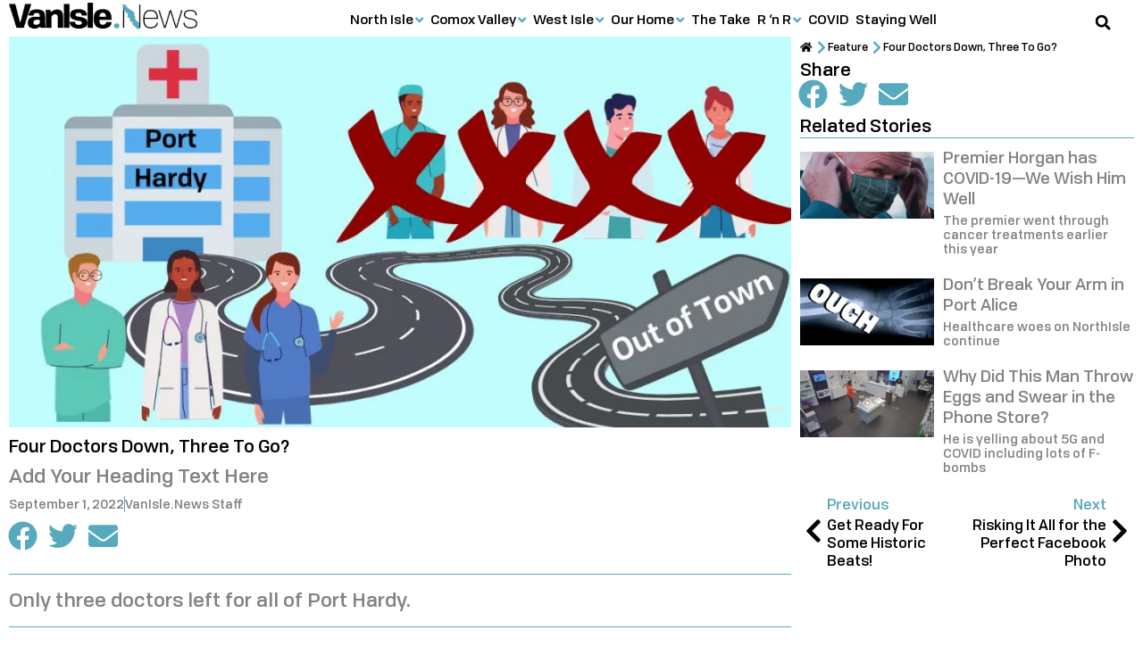

--- FILE ---
content_type: text/html; charset=UTF-8
request_url: https://vanisle.news/four-doctors-down-three-to-go/
body_size: 34449
content:
<!DOCTYPE html><html lang="en-CA"><head><script data-no-optimize="1">var litespeed_docref=sessionStorage.getItem("litespeed_docref");litespeed_docref&&(Object.defineProperty(document,"referrer",{get:function(){return litespeed_docref}}),sessionStorage.removeItem("litespeed_docref"));</script> <meta charset="UTF-8"><meta name="viewport" content="width=device-width, initial-scale=1"><link rel="profile" href="https://gmpg.org/xfn/11"><title>Four Doctors Down, Three To Go? | VanIsle.News</title><link rel="preload" href="https://vanisle.news/wp-content/uploads/2021/05/Tofino-Medium.woff2" as="font" type="font/woff2" crossorigin> <script src="[data-uri]" defer></script> <link rel='preconnect' href='https://cdn-6092a5d5c1ac1c1d10dddbd1.closte.com' ><link rel='dns-prefetch' href='//connect.facebook.net'><link rel='dns-prefetch' href='//www.facebook.com'><link rel='dns-prefetch' href='//www.google-analytics.com'><link rel='dns-prefetch' href='//www.googletagmanager.com'><meta name="dc.title" content="Four Doctors Down, Three To Go? | VanIsle.News"><meta name="dc.description" content="Only three doctors left for all of Port Hardy."><meta name="dc.relation" content="https://vanisle.news/four-doctors-down-three-to-go/"><meta name="dc.source" content="https://vanisle.news/"><meta name="dc.language" content="en_CA"><meta name="description" content="Only three doctors left for all of Port Hardy."><meta name="thumbnail" content="https://vanisle.news/wp-content/uploads/2022/09/Your-paragraph-text-1-320x160.jpg"><meta name="robots" content="index, follow, max-snippet:-1, max-image-preview:large, max-video-preview:-1"><link rel="canonical" href="https://vanisle.news/four-doctors-down-three-to-go/"><meta property="og:url" content="https://vanisle.news/four-doctors-down-three-to-go/"><meta property="og:site_name" content="VanIsle.News"><meta property="og:locale" content="en_CA"><meta property="og:type" content="article"><meta property="article:author" content="https://www.facebook.com/VanIsle.News"><meta property="article:publisher" content="https://www.facebook.com/VanIsle.News"><meta property="article:section" content="Feature"><meta property="article:tag" content="COVID"><meta property="article:tag" content="crisis"><meta property="article:tag" content="Doctor shortage"><meta property="article:tag" content="Healthcare"><meta property="og:title" content="Four Doctors Down, Three To Go? | VanIsle.News"><meta property="og:description" content="Only three doctors left for all of Port Hardy."><meta property="og:image" content="https://vanisle.news/wp-content/uploads/2022/09/Your-paragraph-text-1.jpg"><meta property="og:image:secure_url" content="https://vanisle.news/wp-content/uploads/2022/09/Your-paragraph-text-1.jpg"><meta property="og:image:width" content="1100"><meta property="og:image:height" content="550"><meta property="fb:pages" content="109692398094189"><meta property="fb:app_id" content="133953365540010"><meta name="twitter:card" content="summary_large_image"><meta name="twitter:title" content="Four Doctors Down, Three To Go? | VanIsle.News"><meta name="twitter:description" content="Only three doctors left for all of Port Hardy."><meta name="twitter:image" content="https://vanisle.news/wp-content/uploads/2022/09/Your-paragraph-text-1.jpg"><link rel='dns-prefetch' href='//connect.facebook.net' /><link rel='dns-prefetch' href='//www.facebook.com' /><link rel='dns-prefetch' href='//www.google-analytics.com' /><link rel='dns-prefetch' href='//www.googletagmanager.com' /> <script type="application/ld+json">{"@context":"https:\/\/schema.org\/","@type":"NewsArticle","datePublished":"2022-09-01T20:39:59-07:00","dateModified":"2025-02-26T13:00:07-08:00","mainEntityOfPage":{"@type":"WebPage","@id":"https:\/\/vanisle.news\/four-doctors-down-three-to-go\/"},"headline":"Four Doctors Down, Three To Go?","author":{"@type":"Person","name":"VanIsle.News Staff","url":"https:\/\/vanisle.news\/author\/willtww\/"},"image":{"@type":"ImageObject","url":"https:\/\/vanisle.news\/wp-content\/uploads\/2022\/09\/Your-paragraph-text-1.jpg"},"publisher":{"@type":"Organization","name":"VanIsle.News","logo":{"@type":"ImageObject","url":"https:\/\/vanisle.news\/wp-content\/uploads\/2021\/07\/VanIsle.New-Logo-Publisher-Schema-422x60-1.png","width":"' . $options_set2 . '","height":"' . $options_set3 . '"},"sameAs":["https:\/\/www.facebook.com\/VanIsle.News"]},"description":"Only three doctors left for all of Port Hardy.","speakable":{"@type":"SpeakableSpecification","cssSelector":"The leaked transcript is out. Port Hardy\u2019s doctor shortage is endangering both patients and medical staff. This is the crux of what was said in an Aug 17th meeting between a number of the towns doctors and Island Health, a transcript of which was leaked to Canada\u2019s National Observer. Not&hellip;"}}</script> <link data-optimized="2" rel="stylesheet" href="https://vanisle.news/wp-content/litespeed/css/cedbf6d429eeb1a95b999ff413e8fc54.css?ver=8081e" /> <script src="https://vanisle.news/wp-includes/js/jquery/jquery.min.js" id="jquery-core-js"></script> <script src="https://vanisle.news/wp-content/themes/astra/assets/js/minified/flexibility.min.js" id="astra-flexibility-js" defer data-deferred="1"></script> <script id="astra-flexibility-js-after" src="[data-uri]" defer></script> <script id="ecs_ajax_load-js-extra" src="[data-uri]" defer></script> <script data-optimized="1" src="https://vanisle.news/wp-content/litespeed/js/72d59d89654eddb92c38c774412644ae.js?ver=644ae" id="ecs_ajax_load-js" defer data-deferred="1"></script> <script data-optimized="1" src="https://vanisle.news/wp-content/litespeed/js/e980d10227e7543db7f4912c9ecb2de5.js?ver=b2de5" id="ecs-script-js" defer data-deferred="1"></script> <script type="text/javascript" src="[data-uri]" defer></script> <meta name="generator" content="Elementor 3.33.2; features: e_font_icon_svg; settings: css_print_method-external, google_font-enabled, font_display-auto"><meta property="fb:app_id" content="133953365540010" /><link rel="icon" href="https://vanisle.news/wp-content/uploads/2021/05/cropped-VanIsleNews-Favicon-1-70x70.png" sizes="32x32" /><link rel="icon" href="https://vanisle.news/wp-content/uploads/2021/05/cropped-VanIsleNews-Favicon-1-264x264.png" sizes="192x192" /><link rel="apple-touch-icon" href="https://vanisle.news/wp-content/uploads/2021/05/cropped-VanIsleNews-Favicon-1-264x264.png" /><meta name="msapplication-TileImage" content="https://vanisle.news/wp-content/uploads/2021/05/cropped-VanIsleNews-Favicon-1-494x494.png" />
<noscript><style>.perfmatters-lazy[data-src]{display:none !important;}</style></noscript></head><body itemtype='https://schema.org/Blog' itemscope='itemscope' class="wp-singular post-template-default single single-post postid-30266 single-format-standard wp-embed-responsive wp-theme-astra wp-child-theme-van-isle-news ast-desktop ast-page-builder-template ast-no-sidebar astra-4.11.16 group-blog ast-blog-single-style-1 ast-single-post ast-inherit-site-logo-transparent ast-hfb-header ast-box-layout elementor-page-8131 ast-normal-title-enabled elementor-default elementor-kit-8851 astra-addon-4.12.1"><a
class="skip-link screen-reader-text"
href="#content">
Skip to content</a><div
class="hfeed site" id="page"><header data-elementor-type="header" data-elementor-id="15250" class="elementor elementor-15250 elementor-location-header" data-elementor-post-type="elementor_library"><section class="elementor-section elementor-top-section elementor-element elementor-element-47e4033e elementor-hidden-desktop nav-mobile elementor-section-full_width elementor-section-content-middle elementor-section-height-default elementor-section-height-default" data-id="47e4033e" data-element_type="section" data-settings="{&quot;background_background&quot;:&quot;classic&quot;,&quot;sticky&quot;:&quot;top&quot;,&quot;sticky_on&quot;:[&quot;mobile&quot;],&quot;sticky_offset&quot;:0,&quot;sticky_effects_offset&quot;:0,&quot;sticky_anchor_link_offset&quot;:0}"><div class="elementor-container elementor-column-gap-no"><div class="elementor-column elementor-col-100 elementor-top-column elementor-element elementor-element-c36e21d" data-id="c36e21d" data-element_type="column"><div class="elementor-widget-wrap elementor-element-populated"><div class="elementor-element elementor-element-5dc6e556 text--mobileleft elementor-widget-tablet__width-auto elementor-widget-mobile__width-auto text-center elementor-widget elementor-widget-tp-off-canvas" data-id="5dc6e556" data-element_type="widget" data-widget_type="tp-off-canvas.default"><div class="elementor-widget-container"><div class="plus-offcanvas-wrapper canvas-5dc6e556  " data-canvas-id="canvas-5dc6e556" data-settings={"content_id":"5dc6e556","transition":"slide","direction":"left","esc_close":"yes","body_click_close":"yes","trigger":"yes","tpageload":"no","tscroll":"no","scrollHeight":"","texit":"no","tinactivity":"no","tpageviews":"no","tpageviewscount":"","tprevurl":"no","previousUrl":"","textraclick":"no","extraId":"","extraIdClose":"","inactivitySec":"","sr":"","srxtime":"","srxdays":""}   ><div class="offcanvas-toggle-wrap"><div class="offcanvas-toggle-btn toggle-button-style  "><i class="btn-icon button-before fa fa-bars"></i><span class="btn-text"></span></div></div><div class="plus-canvas-content-wrap    tp-outer-yes  plus-5dc6e556 plus-left plus-slide "><div class="plus-content-editor"><div data-elementor-type="page" data-elementor-id="1550" class="elementor elementor-1550" data-elementor-post-type="elementor_library"><section class="elementor-section elementor-top-section elementor-element elementor-element-1b189223 elementor-section-full_width elementor-section-content-top elementor-section-height-default elementor-section-height-default" data-id="1b189223" data-element_type="section" data-settings="{&quot;background_background&quot;:&quot;classic&quot;}"><div class="elementor-container elementor-column-gap-no"><div class="elementor-column elementor-col-100 elementor-top-column elementor-element elementor-element-61737c10" data-id="61737c10" data-element_type="column"><div class="elementor-widget-wrap elementor-element-populated"><div class="elementor-element elementor-element-9884420 elementor-widget elementor-widget-heading" data-id="9884420" data-element_type="widget" data-widget_type="heading.default"><h2 class="elementor-heading-title elementor-size-default"><a href="https://NorthIsle.News">Get Local</a></h2></div><div class="elementor-element elementor-element-cad7ef1 elementor-widget elementor-widget-spacer" data-id="cad7ef1" data-element_type="widget" data-widget_type="spacer.default"><div class="elementor-spacer"><div class="elementor-spacer-inner"></div></div></div><div class="elementor-element elementor-element-c9e62a8 elementor-widget elementor-widget-heading" data-id="c9e62a8" data-element_type="widget" data-widget_type="heading.default"><h3 class="elementor-heading-title elementor-size-default"><a href="https://vanisle.news/north-isle/">North Isle</a></h3></div><div class="elementor-element elementor-element-4261ffc elementor-widget elementor-widget-heading" data-id="4261ffc" data-element_type="widget" data-widget_type="heading.default"><h4 class="elementor-heading-title elementor-size-default"><a href="https://vanisle.news/north-isle/mount-waddington/">Mount Waddington</a></h4></div><div class="elementor-element elementor-element-5892784 elementor-widget elementor-widget-heading" data-id="5892784" data-element_type="widget" data-widget_type="heading.default"><h5 class="elementor-heading-title elementor-size-default"><a href="https://vanisle.news/north-isle/mount-waddington/alert-bay/">Alert Bay</a></h5></div><div class="elementor-element elementor-element-c78c1ed elementor-widget elementor-widget-heading" data-id="c78c1ed" data-element_type="widget" data-widget_type="heading.default"><h5 class="elementor-heading-title elementor-size-default"><a href="https://vanisle.news/north-isle/mount-waddington/port-alice/">Port Alice</a></h5></div><div class="elementor-element elementor-element-6aae500 elementor-widget elementor-widget-heading" data-id="6aae500" data-element_type="widget" data-widget_type="heading.default"><h5 class="elementor-heading-title elementor-size-default"><a href="https://northisle.news/mount-waddington/port-hardy/">Port Hardy</a></h5></div><div class="elementor-element elementor-element-0885204 elementor-widget elementor-widget-heading" data-id="0885204" data-element_type="widget" data-widget_type="heading.default"><h5 class="elementor-heading-title elementor-size-default"><a href="https://vanisle.news/north-isle/mount-waddington/port-mcneill/">Port McNeill</a></h5></div><div class="elementor-element elementor-element-8a7db91 elementor-widget elementor-widget-heading" data-id="8a7db91" data-element_type="widget" data-widget_type="heading.default"><h4 class="elementor-heading-title elementor-size-default"><a href="https://northisle.news/quadra-cortes/">Quadra &amp; Cortes</a></h4></div><div class="elementor-element elementor-element-15b9d2d elementor-widget elementor-widget-heading" data-id="15b9d2d" data-element_type="widget" data-widget_type="heading.default"><h4 class="elementor-heading-title elementor-size-default"><a href="https://vanisle.news/north-isle/sayward/">Sayward</a></h4></div><div class="elementor-element elementor-element-a6860b9 elementor-widget elementor-widget-heading" data-id="a6860b9" data-element_type="widget" data-widget_type="heading.default"><h4 class="elementor-heading-title elementor-size-default"><a href="https://vanisle.news/north-isle/strathcona/">Strathcona</a></h4></div><div class="elementor-element elementor-element-7109c36 elementor-widget elementor-widget-heading" data-id="7109c36" data-element_type="widget" data-widget_type="heading.default"><h5 class="elementor-heading-title elementor-size-default"><a href="https://vanisle.news/north-isle/strathcona/campbell-river/">Campbell River</a></h5></div><div class="elementor-element elementor-element-464e58e elementor-widget elementor-widget-heading" data-id="464e58e" data-element_type="widget" data-widget_type="heading.default"><h5 class="elementor-heading-title elementor-size-default"><a href="https://vanisle.news/north-isle/strathcona/gold-river/">Gold River</a></h5></div><div class="elementor-element elementor-element-3e1a74c elementor-widget elementor-widget-heading" data-id="3e1a74c" data-element_type="widget" data-widget_type="heading.default"><h5 class="elementor-heading-title elementor-size-default"><a href="https://vanisle.news/north-isle/strathcona/tahsis/">Tahsis</a></h5></div><div class="elementor-element elementor-element-d7f4028 elementor-widget elementor-widget-heading" data-id="d7f4028" data-element_type="widget" data-widget_type="heading.default"><h5 class="elementor-heading-title elementor-size-default"><a href="https://vanisle.news/north-isle/strathcona/zeballos/">Zeballos</a></h5></div><div class="elementor-element elementor-element-9296f9b elementor-widget elementor-widget-heading" data-id="9296f9b" data-element_type="widget" data-widget_type="heading.default"><h4 class="elementor-heading-title elementor-size-default"><a href="https://vanisle.news/north-isle/woss/">Woss</a></h4></div><div class="elementor-element elementor-element-c97ef6a elementor-widget elementor-widget-heading" data-id="c97ef6a" data-element_type="widget" data-widget_type="heading.default"><h3 class="elementor-heading-title elementor-size-default"><a href="https://vanisle.news/comox-valley/">Comox Valley</a></h3></div><div class="elementor-element elementor-element-38e1e17 elementor-widget elementor-widget-heading" data-id="38e1e17" data-element_type="widget" data-widget_type="heading.default"><h5 class="elementor-heading-title elementor-size-default"><a href="https://vanisle.news/comox-valley/black-creek/">Black Creek</a></h5></div><div class="elementor-element elementor-element-ad8cf87 elementor-widget elementor-widget-heading" data-id="ad8cf87" data-element_type="widget" data-widget_type="heading.default"><h5 class="elementor-heading-title elementor-size-default"><a href="https://vanisle.news/comox/">Comox</a></h5></div><div class="elementor-element elementor-element-4a5f247 elementor-widget elementor-widget-heading" data-id="4a5f247" data-element_type="widget" data-widget_type="heading.default"><h5 class="elementor-heading-title elementor-size-default"><a href="https://vanisle.news/courtenay/">Courtenay</a></h5></div><div class="elementor-element elementor-element-b9ccf64 elementor-widget elementor-widget-heading" data-id="b9ccf64" data-element_type="widget" data-widget_type="heading.default"><h5 class="elementor-heading-title elementor-size-default"><a href="https://vanisle.news/cumberland/">Cumberland</a></h5></div><div class="elementor-element elementor-element-51d9a0b elementor-widget elementor-widget-heading" data-id="51d9a0b" data-element_type="widget" data-widget_type="heading.default"><h5 class="elementor-heading-title elementor-size-default"><a href="https://vanisle.news/comox-valley/denman-hornby/">Denman &amp; Hornby</a></h5></div><div class="elementor-element elementor-element-a7cc4a2 elementor-widget elementor-widget-heading" data-id="a7cc4a2" data-element_type="widget" data-widget_type="heading.default"><h5 class="elementor-heading-title elementor-size-default"><a href="https://vanisle.news/comox-valley/royston/">Royston</a></h5></div><div class="elementor-element elementor-element-6eec20c elementor-widget elementor-widget-heading" data-id="6eec20c" data-element_type="widget" data-widget_type="heading.default"><h3 class="elementor-heading-title elementor-size-default"><a href="https://vanisle.news/west-isle/">West Isle</a></h3></div><div class="elementor-element elementor-element-e256ce5 elementor-widget elementor-widget-heading" data-id="e256ce5" data-element_type="widget" data-widget_type="heading.default"><h5 class="elementor-heading-title elementor-size-default"><a href="https://vanisle.news/west-isle/bamfield/">Bamfield</a></h5></div><div class="elementor-element elementor-element-5e4097f elementor-widget elementor-widget-heading" data-id="5e4097f" data-element_type="widget" data-widget_type="heading.default"><h5 class="elementor-heading-title elementor-size-default"><a href="https://vanisle.news/west-isle/coombs/">Coombs</a></h5></div><div class="elementor-element elementor-element-49d71f6 elementor-widget elementor-widget-heading" data-id="49d71f6" data-element_type="widget" data-widget_type="heading.default"><h5 class="elementor-heading-title elementor-size-default"><a href="https://vanisle.news/port-alberni/">Port Alberni</a></h5></div><div class="elementor-element elementor-element-93fbffa elementor-widget elementor-widget-heading" data-id="93fbffa" data-element_type="widget" data-widget_type="heading.default"><h5 class="elementor-heading-title elementor-size-default"><a href="https://vanisle.news/west-isle/tofino/">Tofino</a></h5></div><div class="elementor-element elementor-element-5c58a14 elementor-widget elementor-widget-heading" data-id="5c58a14" data-element_type="widget" data-widget_type="heading.default"><h5 class="elementor-heading-title elementor-size-default"><a href="https://vanisle.news/west-isle/ucluelet/">Ucluelet</a></h5></div><div class="elementor-element elementor-element-536f324 elementor-widget elementor-widget-heading" data-id="536f324" data-element_type="widget" data-widget_type="heading.default"><h2 class="elementor-heading-title elementor-size-default">Stories</h2></div><div class="elementor-element elementor-element-d140c83 elementor-widget elementor-widget-spacer" data-id="d140c83" data-element_type="widget" data-widget_type="spacer.default"><div class="elementor-spacer"><div class="elementor-spacer-inner"></div></div></div><div class="elementor-element elementor-element-25a5178 elementor-widget elementor-widget-heading" data-id="25a5178" data-element_type="widget" data-widget_type="heading.default"><h3 class="elementor-heading-title elementor-size-default"><a href="https://vanisle.news/our-home/">Our Home</a></h3></div><div class="elementor-element elementor-element-eb45579 elementor-widget elementor-widget-heading" data-id="eb45579" data-element_type="widget" data-widget_type="heading.default"><h4 class="elementor-heading-title elementor-size-default"><a href="https://vanisle.news/our-home/housing-real-estate/">Housing &amp; Real Estate</a></h4></div><div class="elementor-element elementor-element-c47e0a0 elementor-widget elementor-widget-heading" data-id="c47e0a0" data-element_type="widget" data-widget_type="heading.default"><h4 class="elementor-heading-title elementor-size-default"><a href="https://vanisle.news/our-home/local-heroes/">Local Heroes</a></h4></div><div class="elementor-element elementor-element-2f1e0d0 elementor-widget elementor-widget-heading" data-id="2f1e0d0" data-element_type="widget" data-widget_type="heading.default"><h4 class="elementor-heading-title elementor-size-default"><a href="https://vanisle.news/our-home/looking-back/">Looking Back</a></h4></div><div class="elementor-element elementor-element-a7cca0c elementor-widget elementor-widget-heading" data-id="a7cca0c" data-element_type="widget" data-widget_type="heading.default"><h4 class="elementor-heading-title elementor-size-default"><a href="https://vanisle.news/our-home/new-ways/">New Ways</a></h4></div><div class="elementor-element elementor-element-a70e2b2 elementor-widget elementor-widget-heading" data-id="a70e2b2" data-element_type="widget" data-widget_type="heading.default"><h4 class="elementor-heading-title elementor-size-default"><a href="https://vanisle.news/our-home/working-life/">Working Life</a></h4></div><div class="elementor-element elementor-element-ed562bc elementor-widget elementor-widget-heading" data-id="ed562bc" data-element_type="widget" data-widget_type="heading.default"><h4 class="elementor-heading-title elementor-size-default"><a href="https://vanisle.news/weather/">Weather</a></h4></div><div class="elementor-element elementor-element-e5264dd elementor-widget elementor-widget-heading" data-id="e5264dd" data-element_type="widget" data-widget_type="heading.default"><h3 class="elementor-heading-title elementor-size-default"><a href="https://vanisle.news/the-take/">The Take</a></h3></div><div class="elementor-element elementor-element-4f45d71 elementor-widget elementor-widget-heading" data-id="4f45d71" data-element_type="widget" data-widget_type="heading.default"><h3 class="elementor-heading-title elementor-size-default"><a href="https://vanisle.news/r-n-r/">R 'n R</a></h3></div><div class="elementor-element elementor-element-576b564 elementor-widget elementor-widget-heading" data-id="576b564" data-element_type="widget" data-widget_type="heading.default"><h4 class="elementor-heading-title elementor-size-default"><a href="https://vanisle.news/r-n-r/food/">Food</a></h4></div><div class="elementor-element elementor-element-2a818bf elementor-widget elementor-widget-heading" data-id="2a818bf" data-element_type="widget" data-widget_type="heading.default"><h4 class="elementor-heading-title elementor-size-default"><a href="https://vanisle.news/r-n-r/fun/">Fun</a></h4></div><div class="elementor-element elementor-element-1400cd3 elementor-widget elementor-widget-heading" data-id="1400cd3" data-element_type="widget" data-widget_type="heading.default"><h4 class="elementor-heading-title elementor-size-default"><a href="https://vanisle.news/r-n-r/wildlife-critters/">Wildlife &amp; Critters</a></h4></div><div class="elementor-element elementor-element-e0646ae elementor-widget elementor-widget-heading" data-id="e0646ae" data-element_type="widget" data-widget_type="heading.default"><h3 class="elementor-heading-title elementor-size-default"><a href="https://vanisle.news/covid/">COVID</a></h3></div><div class="elementor-element elementor-element-8d4276e elementor-widget elementor-widget-heading" data-id="8d4276e" data-element_type="widget" data-widget_type="heading.default"><h3 class="elementor-heading-title elementor-size-default"><a href="https://vanisle.news/staying-well/">Staying Well</a></h3></div><div class="elementor-element elementor-element-d9343ed elementor-widget elementor-widget-spacer" data-id="d9343ed" data-element_type="widget" data-widget_type="spacer.default"><div class="elementor-spacer"><div class="elementor-spacer-inner"></div></div></div><div class="elementor-element elementor-element-8b4804e elementor-widget elementor-widget-heading" data-id="8b4804e" data-element_type="widget" data-widget_type="heading.default"><h5 class="elementor-heading-title elementor-size-default"><a href="https://vanisle.news/terms-of-service/">Terms of Service</a></h5></div><div class="elementor-element elementor-element-31f78f6 elementor-widget elementor-widget-heading" data-id="31f78f6" data-element_type="widget" data-widget_type="heading.default"><h5 class="elementor-heading-title elementor-size-default"><a href="https://vanisle.news/privacy-statement/">Privacy Statement</a></h5></div><div class="elementor-element elementor-element-518408b elementor-widget elementor-widget-heading" data-id="518408b" data-element_type="widget" data-widget_type="heading.default"><h5 class="elementor-heading-title elementor-size-default"><a href="https://vanisle.news/byline-policy/">Byline Policy</a></h5></div><div class="elementor-element elementor-element-f10541d elementor-widget elementor-widget-heading" data-id="f10541d" data-element_type="widget" data-widget_type="heading.default"><h5 class="elementor-heading-title elementor-size-default"><a href="https://vanisle.news/contact-us/">Contact Us</a></h5></div><div class="elementor-element elementor-element-c657bd1 elementor-widget elementor-widget-heading" data-id="c657bd1" data-element_type="widget" data-widget_type="heading.default"><h5 class="elementor-heading-title elementor-size-default"><a href="https://vanisle.news/About">About</a></h5></div><div class="elementor-element elementor-element-8b5c071 elementor-widget elementor-widget-spacer" data-id="8b5c071" data-element_type="widget" data-widget_type="spacer.default"><div class="elementor-spacer"><div class="elementor-spacer-inner"></div></div></div></div></div></div></section></div></div></div></div><script type="text/javascript" src="[data-uri]" defer></script> </div></div><div class="elementor-element elementor-element-32ab2790 elementor-widget-tablet__width-auto elementor-widget-mobile__width-auto elementor-widget elementor-widget-image" data-id="32ab2790" data-element_type="widget" data-widget_type="image.default">
<a href="https://vanisle.news">
<img width="150" height="21" src="https://vanisle.news/wp-content/uploads/2020/11/VanIsleNews-logo-150x21-1.png" title="" alt="" loading="lazy" />								</a></div><div class="elementor-element elementor-element-7f5bb267 elementor-search-form--skin-full_screen elementor-widget-mobile__width-auto elementor-widget-tablet__width-auto elementor-widget elementor-widget-search-form" data-id="7f5bb267" data-element_type="widget" data-settings="{&quot;skin&quot;:&quot;full_screen&quot;}" data-widget_type="search-form.default">
<search role="search"><form class="elementor-search-form" action="https://vanisle.news" method="get"><div class="elementor-search-form__toggle" role="button" tabindex="0" aria-label="Search"><div class="e-font-icon-svg-container"><svg aria-hidden="true" class="e-font-icon-svg e-fas-search" viewBox="0 0 512 512" xmlns="http://www.w3.org/2000/svg"><path d="M505 442.7L405.3 343c-4.5-4.5-10.6-7-17-7H372c27.6-35.3 44-79.7 44-128C416 93.1 322.9 0 208 0S0 93.1 0 208s93.1 208 208 208c48.3 0 92.7-16.4 128-44v16.3c0 6.4 2.5 12.5 7 17l99.7 99.7c9.4 9.4 24.6 9.4 33.9 0l28.3-28.3c9.4-9.4 9.4-24.6.1-34zM208 336c-70.7 0-128-57.2-128-128 0-70.7 57.2-128 128-128 70.7 0 128 57.2 128 128 0 70.7-57.2 128-128 128z"></path></svg></div></div><div class="elementor-search-form__container">
<label class="elementor-screen-only" for="elementor-search-form-7f5bb267">Search</label>
<input id="elementor-search-form-7f5bb267" placeholder="Search..." class="elementor-search-form__input" type="search" name="s" value=""><div class="dialog-lightbox-close-button dialog-close-button" role="button" tabindex="0" aria-label="Close this search box.">
<svg aria-hidden="true" class="e-font-icon-svg e-eicon-close" viewBox="0 0 1000 1000" xmlns="http://www.w3.org/2000/svg"><path d="M742 167L500 408 258 167C246 154 233 150 217 150 196 150 179 158 167 167 154 179 150 196 150 212 150 229 154 242 171 254L408 500 167 742C138 771 138 800 167 829 196 858 225 858 254 829L496 587 738 829C750 842 767 846 783 846 800 846 817 842 829 829 842 817 846 804 846 783 846 767 842 750 829 737L588 500 833 258C863 229 863 200 833 171 804 137 775 137 742 167Z"></path></svg></div></div></form>
</search></div></div></div></div></section><section class="elementor-section elementor-top-section elementor-element elementor-element-21613c32 elementor-hidden-mobile elementor-hidden-tablet elementor-section-content-middle elementor-section-boxed elementor-section-height-default elementor-section-height-default" data-id="21613c32" data-element_type="section" data-settings="{&quot;background_background&quot;:&quot;classic&quot;,&quot;sticky&quot;:&quot;top&quot;,&quot;sticky_on&quot;:[&quot;desktop&quot;,&quot;tablet&quot;],&quot;sticky_offset&quot;:0,&quot;sticky_effects_offset&quot;:0,&quot;sticky_anchor_link_offset&quot;:0}"><div class="elementor-container elementor-column-gap-default"><div class="elementor-column elementor-col-100 elementor-top-column elementor-element elementor-element-74f0df3e" data-id="74f0df3e" data-element_type="column" data-settings="{&quot;background_background&quot;:&quot;classic&quot;}"><div class="elementor-widget-wrap elementor-element-populated"><div class="elementor-element elementor-element-21d688f1 elementor-widget__width-auto elementor-widget elementor-widget-image" data-id="21d688f1" data-element_type="widget" data-widget_type="image.default">
<a href="https://vanisle.news">
<img width="352" height="50" src="https://vanisle.news/wp-content/uploads/2020/11/VanIsleNews-Logo-crop-352x50-1.png" title="" alt="" loading="lazy" />								</a></div><div class="elementor-element elementor-element-5aa3307b elementor-widget__width-auto elementor-widget-tablet__width-auto elementor-widget elementor-widget-tp-navigation-menu" data-id="5aa3307b" data-element_type="widget" data-widget_type="tp-navigation-menu.default"><div class="elementor-widget-container"><div class="plus-navigation-wrap text-center nav-menu697b0e60a61ef5aa3307b"><div class="plus-navigation-inner menu-hover main-menu-indicator-style-1 sub-menu-indicator-style-1 plus-menu-style-4"  data-menu_transition="style-4" data-mobile-menu-click="no"><div id="theplus-navigation-normal-menu" class="collapse navbar-collapse navbar-ex1-collapse"><div class="plus-navigation-menu menu-horizontal  "><ul id="menu-main-menu" class="nav navbar-nav yamm menu-hover-none  "><li class="menu-item menu-item-has-children depth-0 dropdown plus-dropdown-menu-" ><a aria-expanded="false" title="North Isle" href="https://vanisle.news/north-isle/" class="dropdown-toggle menu-link" aria-haspopup="true" data-text="North Isle">North Isle</a><ul role="menu" class=" dropdown-menu"><li class="menu-item menu-item-has-children depth-1 dropdown-submenu plus-dropdown-menu-" ><a aria-expanded="false" title="Mount Waddington" href="https://vanisle.news/north-isle/mount-waddington/" class="menu-link" data-text="Mount Waddington">Mount Waddington</a><ul role="menu" class=" dropdown-menu"><li class="menu-item plus-dropdown-menu-" ><a title="Alert Bay" href="https://vanisle.news/north-isle/mount-waddington/alert-bay/" class="menu-link" data-text="Alert Bay">Alert Bay</a></li><li class="menu-item plus-dropdown-menu-" ><a title="Port Alice" href="https://vanisle.news/north-isle/mount-waddington/port-alice/" class="menu-link" data-text="Port Alice">Port Alice</a></li><li class="menu-item plus-dropdown-menu-" ><a title="Port Hardy" href="https://vanisle.news/north-isle/mount-waddington/port-hardy/" class="menu-link" data-text="Port Hardy">Port Hardy</a></li><li class="menu-item plus-dropdown-menu-" ><a title="Port McNeill" href="https://vanisle.news/north-isle/mount-waddington/port-mcneill/" class="menu-link" data-text="Port McNeill">Port McNeill</a></li></ul></li><li class="menu-item plus-dropdown-menu-" ><a title="Quadra &#038; Cortes" href="https://vanisle.news/north-isle/quadra-cortes/" class="menu-link" data-text="Quadra &#038; Cortes">Quadra &#038; Cortes</a></li><li class="menu-item plus-dropdown-menu-" ><a title="Sayward" href="https://vanisle.news/north-isle/sayward/" class="menu-link" data-text="Sayward">Sayward</a></li><li class="menu-item menu-item-has-children depth-1 dropdown-submenu plus-dropdown-menu-" ><a aria-expanded="false" title="Strathcona" href="https://vanisle.news/north-isle/strathcona/" class="menu-link" data-text="Strathcona">Strathcona</a><ul role="menu" class=" dropdown-menu"><li class="menu-item plus-dropdown-menu-" ><a title="Campbell River" href="https://vanisle.news/north-isle/strathcona/campbell-river/" class="menu-link" data-text="Campbell River">Campbell River</a></li><li class="menu-item plus-dropdown-menu-" ><a title="Gold River" href="https://vanisle.news/north-isle/strathcona/gold-river/" class="menu-link" data-text="Gold River">Gold River</a></li><li class="menu-item plus-dropdown-menu-" ><a title="Tahsis" href="https://vanisle.news/north-isle/strathcona/tahsis/" class="menu-link" data-text="Tahsis">Tahsis</a></li><li class="menu-item plus-dropdown-menu-" ><a title="Zeballos" href="https://vanisle.news/north-isle/strathcona/zeballos/" class="menu-link" data-text="Zeballos">Zeballos</a></li></ul></li><li class="menu-item plus-dropdown-menu-" ><a title="Woss" href="https://vanisle.news/north-isle/woss/" class="menu-link" data-text="Woss">Woss</a></li></ul></li><li class="menu-item menu-item-has-children depth-0 dropdown plus-dropdown-menu-" ><a aria-expanded="false" title="Comox Valley" href="https://vanisle.news/comox-valley/" class="dropdown-toggle menu-link" aria-haspopup="true" data-text="Comox Valley">Comox Valley</a><ul role="menu" class=" dropdown-menu"><li class="menu-item plus-dropdown-menu-" ><a title="Black Creek" href="https://vanisle.news/comox-valley/black-creek/" class="menu-link" data-text="Black Creek">Black Creek</a></li><li class="menu-item plus-dropdown-menu-" ><a title="Comox" href="https://vanisle.news/comox-valley/comox/" class="menu-link" data-text="Comox">Comox</a></li><li class="menu-item plus-dropdown-menu-" ><a title="Courtenay" href="https://vanisle.news/comox-valley/courtenay/" class="menu-link" data-text="Courtenay">Courtenay</a></li><li class="menu-item plus-dropdown-menu-" ><a title="Cumberland" href="https://vanisle.news/comox-valley/cumberland/" class="menu-link" data-text="Cumberland">Cumberland</a></li><li class="menu-item plus-dropdown-menu-" ><a title="Denman &#038; Hornby" href="https://vanisle.news/comox-valley/denman-hornby/" class="menu-link" data-text="Denman &#038; Hornby">Denman &#038; Hornby</a></li><li class="menu-item plus-dropdown-menu-" ><a title="Royston" href="https://vanisle.news/comox-valley/royston/" class="menu-link" data-text="Royston">Royston</a></li></ul></li><li class="menu-item menu-item-has-children depth-0 dropdown plus-dropdown-menu-" ><a aria-expanded="false" title="West Isle" href="https://vanisle.news/west-isle/" class="dropdown-toggle menu-link" aria-haspopup="true" data-text="West Isle">West Isle</a><ul role="menu" class=" dropdown-menu"><li class="menu-item plus-dropdown-menu-" ><a title="Bamfield" href="https://vanisle.news/west-isle/bamfield/" class="menu-link" data-text="Bamfield">Bamfield</a></li><li class="menu-item plus-dropdown-menu-" ><a title="Coombs" href="https://vanisle.news/west-isle/coombs/" class="menu-link" data-text="Coombs">Coombs</a></li><li class="menu-item plus-dropdown-menu-" ><a title="Port Alberni" href="https://vanisle.news/west-isle/port-alberni/" class="menu-link" data-text="Port Alberni">Port Alberni</a></li><li class="menu-item plus-dropdown-menu-" ><a title="Tofino" href="https://vanisle.news/west-isle/tofino/" class="menu-link" data-text="Tofino">Tofino</a></li><li class="menu-item plus-dropdown-menu-" ><a title="Ucluelet" href="https://vanisle.news/west-isle/ucluelet/" class="menu-link" data-text="Ucluelet">Ucluelet</a></li></ul></li><li class="menu-item menu-item-has-children depth-0 dropdown plus-dropdown-menu-" ><a aria-expanded="false" title="Our Home" href="https://vanisle.news/our-home/" class="dropdown-toggle menu-link" aria-haspopup="true" data-text="Our Home">Our Home</a><ul role="menu" class=" dropdown-menu"><li class="menu-item plus-dropdown-menu-" ><a title="Housing &#038; Real Estate" href="https://vanisle.news/our-home/housing-real-estate/" class="menu-link" data-text="Housing &#038; Real Estate">Housing &#038; Real Estate</a></li><li class="menu-item plus-dropdown-menu-" ><a title="Local Heroes" href="https://vanisle.news/our-home/local-heroes/" class="menu-link" data-text="Local Heroes">Local Heroes</a></li><li class="menu-item plus-dropdown-menu-" ><a title="Looking Back" href="https://vanisle.news/our-home/looking-back/" class="menu-link" data-text="Looking Back">Looking Back</a></li><li class="menu-item plus-dropdown-menu-" ><a title="New Ways" href="https://vanisle.news/our-home/new-ways/" class="menu-link" data-text="New Ways">New Ways</a></li><li class="menu-item plus-dropdown-menu-" ><a title="What We Love" href="https://vanisle.news/our-home/what-we-love/" class="menu-link" data-text="What We Love">What We Love</a></li><li class="menu-item plus-dropdown-menu-" ><a title="Working Life" href="https://vanisle.news/our-home/working-life/" class="menu-link" data-text="Working Life">Working Life</a></li></ul></li><li class="menu-item plus-dropdown-menu-" ><a title="The Take" href="https://vanisle.news/the-take/" class="menu-link" data-text="The Take">The Take</a></li><li class="menu-item menu-item-has-children depth-0 dropdown plus-dropdown-menu-" ><a aria-expanded="false" title="R ‘n R" href="https://vanisle.news/r-n-r/" class="dropdown-toggle menu-link" aria-haspopup="true" data-text="R ‘n R">R ‘n R</a><ul role="menu" class=" dropdown-menu"><li class="menu-item plus-dropdown-menu-" ><a title="Food" href="https://vanisle.news/r-n-r/food/" class="menu-link" data-text="Food">Food</a></li><li class="menu-item plus-dropdown-menu-" ><a title="Fun" href="https://vanisle.news/r-n-r/fun/" class="menu-link" data-text="Fun">Fun</a></li><li class="menu-item plus-dropdown-menu-" ><a title="Wildlife &#038; Critters" href="https://vanisle.news/r-n-r/wildlife-critters/" class="menu-link" data-text="Wildlife &#038; Critters">Wildlife &#038; Critters</a></li></ul></li><li class="menu-item plus-dropdown-menu-" ><a title="COVID" href="https://vanisle.news/covid/" class="menu-link" data-text="COVID">COVID</a></li><li class="menu-item plus-dropdown-menu-" ><a title="Staying Well" href="https://vanisle.news/staying-well/" class="menu-link" data-text="Staying Well">Staying Well</a></li></ul></div></div><div class="plus-mobile-nav-toggle navbar-header mobile-toggle"><div class="mobile-plus-toggle-menu  plus-collapsed toggle-style-1"  data-target="#plus-mobile-nav-toggle-nav-menu697b0e60a61ef5aa3307b"><ul class="toggle-lines"><li class="toggle-line"></li><li class="toggle-line"></li></ul></div></div><div id="plus-mobile-nav-toggle-nav-menu697b0e60a61ef5aa3307b" class="plus-mobile-menu   collapse navbar-collapse navbar-ex1-collapse plus-mobile-menu-content "></div></div></div></div></div><div class="elementor-element elementor-element-5457b42d elementor-search-form--skin-full_screen elementor-widget__width-auto elementor-widget elementor-widget-search-form" data-id="5457b42d" data-element_type="widget" data-settings="{&quot;skin&quot;:&quot;full_screen&quot;}" data-widget_type="search-form.default">
<search role="search"><form class="elementor-search-form" action="https://vanisle.news" method="get"><div class="elementor-search-form__toggle" role="button" tabindex="0" aria-label="Search"><div class="e-font-icon-svg-container"><svg aria-hidden="true" class="e-font-icon-svg e-fas-search" viewBox="0 0 512 512" xmlns="http://www.w3.org/2000/svg"><path d="M505 442.7L405.3 343c-4.5-4.5-10.6-7-17-7H372c27.6-35.3 44-79.7 44-128C416 93.1 322.9 0 208 0S0 93.1 0 208s93.1 208 208 208c48.3 0 92.7-16.4 128-44v16.3c0 6.4 2.5 12.5 7 17l99.7 99.7c9.4 9.4 24.6 9.4 33.9 0l28.3-28.3c9.4-9.4 9.4-24.6.1-34zM208 336c-70.7 0-128-57.2-128-128 0-70.7 57.2-128 128-128 70.7 0 128 57.2 128 128 0 70.7-57.2 128-128 128z"></path></svg></div></div><div class="elementor-search-form__container">
<label class="elementor-screen-only" for="elementor-search-form-5457b42d">Search</label>
<input id="elementor-search-form-5457b42d" placeholder="Search..." class="elementor-search-form__input" type="search" name="s" value=""><div class="dialog-lightbox-close-button dialog-close-button" role="button" tabindex="0" aria-label="Close this search box.">
<svg aria-hidden="true" class="e-font-icon-svg e-eicon-close" viewBox="0 0 1000 1000" xmlns="http://www.w3.org/2000/svg"><path d="M742 167L500 408 258 167C246 154 233 150 217 150 196 150 179 158 167 167 154 179 150 196 150 212 150 229 154 242 171 254L408 500 167 742C138 771 138 800 167 829 196 858 225 858 254 829L496 587 738 829C750 842 767 846 783 846 800 846 817 842 829 829 842 817 846 804 846 783 846 767 842 750 829 737L588 500 833 258C863 229 863 200 833 171 804 137 775 137 742 167Z"></path></svg></div></div></form>
</search></div></div></div></div></section></header><div id="content" class="site-content"><div class="ast-container"><div id="primary" class="content-area primary"><main id="main" class="site-main"><div data-elementor-type="single-post" data-elementor-id="8131" class="elementor elementor-8131 elementor-location-single post-30266 post type-post status-publish format-standard has-post-thumbnail category-feature category-north-isle category-port-hardy category-staying-well category-zcv category-zwi tag-covid tag-crisis tag-doctor-shortage tag-healthcare ast-article-single" data-elementor-post-type="elementor_library"><section class="elementor-section elementor-top-section elementor-element elementor-element-344ed5ab elementor-section-boxed elementor-section-height-default elementor-section-height-default" data-id="344ed5ab" data-element_type="section"><div class="elementor-container elementor-column-gap-default"><div class="elementor-column elementor-col-50 elementor-top-column elementor-element elementor-element-aadf80f" data-id="aadf80f" data-element_type="column"><div class="elementor-widget-wrap elementor-element-populated"><div class="elementor-element elementor-element-66e3e16 post-feature elementor-widget elementor-widget-theme-post-featured-image elementor-widget-image" data-id="66e3e16" data-element_type="widget" data-widget_type="theme-post-featured-image.default">
<img fetchpriority="high" width="988" height="494" src="https://vanisle.news/wp-content/uploads/2022/09/Your-paragraph-text-1-988x494.jpg.webp" class="attachment-large size-large wp-image-30291" alt="" srcset="https://vanisle.news/wp-content/uploads/2022/09/Your-paragraph-text-1-988x494.jpg.webp 988w, https://vanisle.news/wp-content/uploads/2022/09/Your-paragraph-text-1-528x264.jpg.webp 528w, https://vanisle.news/wp-content/uploads/2022/09/Your-paragraph-text-1-320x160.jpg.webp 320w, https://vanisle.news/wp-content/uploads/2022/09/Your-paragraph-text-1-768x384.jpg.webp 768w, https://vanisle.news/wp-content/uploads/2022/09/Your-paragraph-text-1-168x84.jpg.webp 168w, https://vanisle.news/wp-content/uploads/2022/09/Your-paragraph-text-1-240x120.jpg.webp 240w, https://vanisle.news/wp-content/uploads/2022/09/Your-paragraph-text-1-140x70.jpg.webp 140w, https://vanisle.news/wp-content/uploads/2022/09/Your-paragraph-text-1-152x76.jpg.webp 152w, https://vanisle.news/wp-content/uploads/2022/09/Your-paragraph-text-1-476x238.jpg.webp 476w, https://vanisle.news/wp-content/uploads/2022/09/Your-paragraph-text-1-580x290.jpg.webp 580w, https://vanisle.news/wp-content/uploads/2022/09/Your-paragraph-text-1.jpg.webp 1100w" sizes="(max-width: 988px) 100vw, 988px" /></div><div class="elementor-element elementor-element-3b90d9a elementor-widget elementor-widget-heading" data-id="3b90d9a" data-element_type="widget" data-widget_type="heading.default"><p class="elementor-heading-title elementor-size-default"><span style="font-size:0px">None</span></p></div><div class="elementor-element elementor-element-106fb83c elementor-widget elementor-widget-theme-post-title elementor-page-title elementor-widget-heading" data-id="106fb83c" data-element_type="widget" data-widget_type="theme-post-title.default"><h1 class="elementor-heading-title elementor-size-default">Four Doctors Down, Three To Go?</h1></div><div class="elementor-element elementor-element-46f8819 elementor-widget elementor-widget-heading" data-id="46f8819" data-element_type="widget" data-widget_type="heading.default"><h2 class="elementor-heading-title elementor-size-default">Add Your Heading Text Here</h2></div><div class="elementor-element elementor-element-34b4edae elementor-widget elementor-widget-post-info" data-id="34b4edae" data-element_type="widget" data-widget_type="post-info.default"><ul class="elementor-inline-items elementor-icon-list-items elementor-post-info"><li class="elementor-icon-list-item elementor-repeater-item-4dfef63 elementor-inline-item" itemprop="datePublished">
<span class="elementor-icon-list-text elementor-post-info__item elementor-post-info__item--type-date">
<time>September 1, 2022</time>					</span></li><li class="elementor-icon-list-item elementor-repeater-item-5cfc01a elementor-inline-item">
<span class="elementor-icon-list-text elementor-post-info__item elementor-post-info__item--type-custom">
VanIsle.News Staff					</span></li></ul></div><div class="elementor-element elementor-element-6cb885b8 elementor-share-buttons--view-icon elementor-share-buttons--skin-flat elementor-share-buttons--color-custom elementor-widget__width-auto elementor-hidden-phone elementor-share-buttons--shape-square elementor-grid-0 elementor-widget elementor-widget-share-buttons" data-id="6cb885b8" data-element_type="widget" data-widget_type="share-buttons.default"><div class="elementor-grid" role="list"><div class="elementor-grid-item" role="listitem"><div class="elementor-share-btn elementor-share-btn_facebook" role="button" tabindex="0" aria-label="Share on facebook">
<span class="elementor-share-btn__icon">
<svg aria-hidden="true" class="e-font-icon-svg e-fab-facebook" viewBox="0 0 512 512" xmlns="http://www.w3.org/2000/svg"><path d="M504 256C504 119 393 8 256 8S8 119 8 256c0 123.78 90.69 226.38 209.25 245V327.69h-63V256h63v-54.64c0-62.15 37-96.48 93.67-96.48 27.14 0 55.52 4.84 55.52 4.84v61h-31.28c-30.8 0-40.41 19.12-40.41 38.73V256h68.78l-11 71.69h-57.78V501C413.31 482.38 504 379.78 504 256z"></path></svg>							</span></div></div><div class="elementor-grid-item" role="listitem"><div class="elementor-share-btn elementor-share-btn_twitter" role="button" tabindex="0" aria-label="Share on twitter">
<span class="elementor-share-btn__icon">
<svg aria-hidden="true" class="e-font-icon-svg e-fab-twitter" viewBox="0 0 512 512" xmlns="http://www.w3.org/2000/svg"><path d="M459.37 151.716c.325 4.548.325 9.097.325 13.645 0 138.72-105.583 298.558-298.558 298.558-59.452 0-114.68-17.219-161.137-47.106 8.447.974 16.568 1.299 25.34 1.299 49.055 0 94.213-16.568 130.274-44.832-46.132-.975-84.792-31.188-98.112-72.772 6.498.974 12.995 1.624 19.818 1.624 9.421 0 18.843-1.3 27.614-3.573-48.081-9.747-84.143-51.98-84.143-102.985v-1.299c13.969 7.797 30.214 12.67 47.431 13.319-28.264-18.843-46.781-51.005-46.781-87.391 0-19.492 5.197-37.36 14.294-52.954 51.655 63.675 129.3 105.258 216.365 109.807-1.624-7.797-2.599-15.918-2.599-24.04 0-57.828 46.782-104.934 104.934-104.934 30.213 0 57.502 12.67 76.67 33.137 23.715-4.548 46.456-13.32 66.599-25.34-7.798 24.366-24.366 44.833-46.132 57.827 21.117-2.273 41.584-8.122 60.426-16.243-14.292 20.791-32.161 39.308-52.628 54.253z"></path></svg>							</span></div></div><div class="elementor-grid-item" role="listitem"><div class="elementor-share-btn elementor-share-btn_email" role="button" tabindex="0" aria-label="Share on email">
<span class="elementor-share-btn__icon">
<svg aria-hidden="true" class="e-font-icon-svg e-fas-envelope" viewBox="0 0 512 512" xmlns="http://www.w3.org/2000/svg"><path d="M502.3 190.8c3.9-3.1 9.7-.2 9.7 4.7V400c0 26.5-21.5 48-48 48H48c-26.5 0-48-21.5-48-48V195.6c0-5 5.7-7.8 9.7-4.7 22.4 17.4 52.1 39.5 154.1 113.6 21.1 15.4 56.7 47.8 92.2 47.6 35.7.3 72-32.8 92.3-47.6 102-74.1 131.6-96.3 154-113.7zM256 320c23.2.4 56.6-29.2 73.4-41.4 132.7-96.3 142.8-104.7 173.4-128.7 5.8-4.5 9.2-11.5 9.2-18.9v-19c0-26.5-21.5-48-48-48H48C21.5 64 0 85.5 0 112v19c0 7.4 3.4 14.3 9.2 18.9 30.6 23.9 40.7 32.4 173.4 128.7 16.8 12.2 50.2 41.8 73.4 41.4z"></path></svg>							</span></div></div></div></div><section class="elementor-section elementor-inner-section elementor-element elementor-element-7aedac5a elementor-section-boxed elementor-section-height-default elementor-section-height-default" data-id="7aedac5a" data-element_type="section" data-settings="{&quot;background_background&quot;:&quot;classic&quot;}"><div class="elementor-container elementor-column-gap-default"><div class="elementor-column elementor-col-100 elementor-inner-column elementor-element elementor-element-37ff5a6c" data-id="37ff5a6c" data-element_type="column"><div class="elementor-widget-wrap elementor-element-populated"><div class="elementor-element elementor-element-1edf4361 post-excerpt elementor-widget elementor-widget-text-editor" data-id="1edf4361" data-element_type="widget" data-widget_type="text-editor.default">
Only three doctors left for all of Port Hardy.</div></div></div></div></section><div class="elementor-element elementor-element-2b84cf26 elementor-widget elementor-widget-theme-post-content" data-id="2b84cf26" data-element_type="widget" data-widget_type="theme-post-content.default"><p>The leaked transcript is out.</p><p>Port Hardy’s doctor shortage is endangering both patients and medical staff.</p><p>This is the crux of what was said in an Aug 17th meeting between a number of the towns doctors and<em> Island Health</em>, a transcript of which was leaked to <em>Canada’s National Observer.</em></p><p>Not that we really needed a leaked summary to tell us that.</p><p>As of September, there will be only three doctors serving all of Port Hardy’s 4,000 residents &#8211; as well as people in the surrounding areas.</p><p>The transcript stated there should be seven full-time doctors in the community, not three.</p><p>As of this month, only two physicians will be working at the community clinic, while the third will shift over to cover acute or emergency care.</p><p>Local doctors were already feeling intense pressure last month.</p><p>Local doctors were often &#8220;on call&#8221; for emergencies every three days &#8211; sometimes daily.</p><p>There were 19 emergency shifts that local doctors had to be covered with minimal notice in August, the transcript said.</p><p>And doctors have not been the only ones getting short or no notice for emergencies.</p><p>The random last minute <a href="https://vanisle.news/er-closure-on-cormorant-island-and-folks-are-not-having-it/" class="ek-link">ER closures </a>that have been occuring in the past year across NorthIsle were also brought up in the meeting.</p><p>The doctors pointed out that properly coordinated <a href="https://vanisle.news/northisle-hospital-closures-are-giving-patients-whiplash/" class="ek-link">scheduled closures </a>every month were needed to help keep patients in real emergencies from showing up and finding closed doors.</p><p>“Unplanned (emergency department) closures are unsafe for patients, and the physicians would recommend having a frank conversation with the public and communicating any planned closures,” the document stated.</p><p>This is obviously not a long term solution &#8211; but it would be a temporary bandaid.</p><p>Letting everyone know of how bad staffing levels are is better than leaving Islanders constantly guessing whether or not we can get medical help.  At least that would let us respond collectively to the problems we’re all facing.</p><p>Despite the mounting issues and no real quick fix solutions, those at the meeting <a href="https://vanisle.news/no-nurses-in-northisle-heres-whats-being-done-about-it/" class="ek-link">seemed focused on creating real, possibly systemic change</a> around health care for NorthIsle.</p><p>However, systemic change could prove fruitless when what’s really needed is more staff.</p><p>One option discussed was consolidating available resources. “The discussion of one hospital for the region is one option … but the problem is complex,” it summary noted.</p><p>Kinda sounds like the same issues just with more travel time.</p><p><em>Island Health</em> previously told&nbsp;<em>Canada’s National Observer</em>&nbsp;that <a href="https://www.nationalobserver.com/2022/08/17/news/overnight-closure-alert-bay-extended-emergency-rooms" target="_blank" rel="noreferrer noopener" class="ek-link">it is not considering the closure or consolidation of any of the emergency rooms serving North Island.</a></p><p>Lets just hope one outcome of the meeting&#8217;s discussions helps get the numbers of doctors and nurses up, not down.</p></div><div class="elementor-element elementor-element-1464d56e elementor-widget elementor-widget-heading" data-id="1464d56e" data-element_type="widget" data-widget_type="heading.default"><h4 class="elementor-heading-title elementor-size-default">Share</h4></div><div class="elementor-element elementor-element-4f349bf1 elementor-share-buttons--view-icon elementor-share-buttons--skin-flat elementor-share-buttons--color-custom elementor-share-buttons--shape-square elementor-grid-0 elementor-widget elementor-widget-share-buttons" data-id="4f349bf1" data-element_type="widget" data-widget_type="share-buttons.default"><div class="elementor-grid" role="list"><div class="elementor-grid-item" role="listitem"><div class="elementor-share-btn elementor-share-btn_facebook" role="button" tabindex="0" aria-label="Share on facebook">
<span class="elementor-share-btn__icon">
<svg aria-hidden="true" class="e-font-icon-svg e-fab-facebook" viewBox="0 0 512 512" xmlns="http://www.w3.org/2000/svg"><path d="M504 256C504 119 393 8 256 8S8 119 8 256c0 123.78 90.69 226.38 209.25 245V327.69h-63V256h63v-54.64c0-62.15 37-96.48 93.67-96.48 27.14 0 55.52 4.84 55.52 4.84v61h-31.28c-30.8 0-40.41 19.12-40.41 38.73V256h68.78l-11 71.69h-57.78V501C413.31 482.38 504 379.78 504 256z"></path></svg>							</span></div></div><div class="elementor-grid-item" role="listitem"><div class="elementor-share-btn elementor-share-btn_twitter" role="button" tabindex="0" aria-label="Share on twitter">
<span class="elementor-share-btn__icon">
<svg aria-hidden="true" class="e-font-icon-svg e-fab-twitter" viewBox="0 0 512 512" xmlns="http://www.w3.org/2000/svg"><path d="M459.37 151.716c.325 4.548.325 9.097.325 13.645 0 138.72-105.583 298.558-298.558 298.558-59.452 0-114.68-17.219-161.137-47.106 8.447.974 16.568 1.299 25.34 1.299 49.055 0 94.213-16.568 130.274-44.832-46.132-.975-84.792-31.188-98.112-72.772 6.498.974 12.995 1.624 19.818 1.624 9.421 0 18.843-1.3 27.614-3.573-48.081-9.747-84.143-51.98-84.143-102.985v-1.299c13.969 7.797 30.214 12.67 47.431 13.319-28.264-18.843-46.781-51.005-46.781-87.391 0-19.492 5.197-37.36 14.294-52.954 51.655 63.675 129.3 105.258 216.365 109.807-1.624-7.797-2.599-15.918-2.599-24.04 0-57.828 46.782-104.934 104.934-104.934 30.213 0 57.502 12.67 76.67 33.137 23.715-4.548 46.456-13.32 66.599-25.34-7.798 24.366-24.366 44.833-46.132 57.827 21.117-2.273 41.584-8.122 60.426-16.243-14.292 20.791-32.161 39.308-52.628 54.253z"></path></svg>							</span></div></div><div class="elementor-grid-item" role="listitem"><div class="elementor-share-btn elementor-share-btn_email" role="button" tabindex="0" aria-label="Share on email">
<span class="elementor-share-btn__icon">
<svg aria-hidden="true" class="e-font-icon-svg e-fas-envelope" viewBox="0 0 512 512" xmlns="http://www.w3.org/2000/svg"><path d="M502.3 190.8c3.9-3.1 9.7-.2 9.7 4.7V400c0 26.5-21.5 48-48 48H48c-26.5 0-48-21.5-48-48V195.6c0-5 5.7-7.8 9.7-4.7 22.4 17.4 52.1 39.5 154.1 113.6 21.1 15.4 56.7 47.8 92.2 47.6 35.7.3 72-32.8 92.3-47.6 102-74.1 131.6-96.3 154-113.7zM256 320c23.2.4 56.6-29.2 73.4-41.4 132.7-96.3 142.8-104.7 173.4-128.7 5.8-4.5 9.2-11.5 9.2-18.9v-19c0-26.5-21.5-48-48-48H48C21.5 64 0 85.5 0 112v19c0 7.4 3.4 14.3 9.2 18.9 30.6 23.9 40.7 32.4 173.4 128.7 16.8 12.2 50.2 41.8 73.4 41.4z"></path></svg>							</span></div></div></div></div><div class="elementor-element elementor-element-24376191 elementor-widget elementor-widget-spacer" data-id="24376191" data-element_type="widget" data-widget_type="spacer.default"><div class="elementor-spacer"><div class="elementor-spacer-inner"></div></div></div><div class="elementor-element elementor-element-666daa0a elementor-widget elementor-widget-post-navigation" data-id="666daa0a" data-element_type="widget" data-widget_type="post-navigation.default"><div class="elementor-post-navigation" role="navigation" aria-label="Post Navigation"><div class="elementor-post-navigation__prev elementor-post-navigation__link">
<a href="https://vanisle.news/get-ready-for-some-historic-beats/" rel="prev"><span class="post-navigation__arrow-wrapper post-navigation__arrow-prev"><svg aria-hidden="true" class="e-font-icon-svg e-fas-chevron-left" viewBox="0 0 320 512" xmlns="http://www.w3.org/2000/svg"><path d="M34.52 239.03L228.87 44.69c9.37-9.37 24.57-9.37 33.94 0l22.67 22.67c9.36 9.36 9.37 24.52.04 33.9L131.49 256l154.02 154.75c9.34 9.38 9.32 24.54-.04 33.9l-22.67 22.67c-9.37 9.37-24.57 9.37-33.94 0L34.52 272.97c-9.37-9.37-9.37-24.57 0-33.94z"></path></svg><span class="elementor-screen-only">Prev</span></span><span class="elementor-post-navigation__link__prev"><span class="post-navigation__prev--label">Previous</span><span class="post-navigation__prev--title">Get Ready For Some Historic Beats!</span></span></a></div><div class="elementor-post-navigation__next elementor-post-navigation__link">
<a href="https://vanisle.news/risking-it-all-for-the-perfect-facebook-photo/" rel="next"><span class="elementor-post-navigation__link__next"><span class="post-navigation__next--label">Next</span><span class="post-navigation__next--title">Risking It All for the Perfect Facebook Photo</span></span><span class="post-navigation__arrow-wrapper post-navigation__arrow-next"><svg aria-hidden="true" class="e-font-icon-svg e-fas-chevron-right" viewBox="0 0 320 512" xmlns="http://www.w3.org/2000/svg"><path d="M285.476 272.971L91.132 467.314c-9.373 9.373-24.569 9.373-33.941 0l-22.667-22.667c-9.357-9.357-9.375-24.522-.04-33.901L188.505 256 34.484 101.255c-9.335-9.379-9.317-24.544.04-33.901l22.667-22.667c9.373-9.373 24.569-9.373 33.941 0L285.475 239.03c9.373 9.372 9.373 24.568.001 33.941z"></path></svg><span class="elementor-screen-only">Next</span></span></a></div></div></div><section class="elementor-section elementor-inner-section elementor-element elementor-element-5485934f elementor-section-boxed elementor-section-height-default elementor-section-height-default" data-id="5485934f" data-element_type="section" data-settings="{&quot;background_background&quot;:&quot;classic&quot;}"><div class="elementor-container elementor-column-gap-default"><div class="elementor-column elementor-col-100 elementor-inner-column elementor-element elementor-element-3a44963b" data-id="3a44963b" data-element_type="column"><div class="elementor-widget-wrap elementor-element-populated"><div class="elementor-element elementor-element-99ba976 elementor-widget elementor-widget-heading" data-id="99ba976" data-element_type="widget" data-widget_type="heading.default"><h5 class="elementor-heading-title elementor-size-default"><a href="https://vanisle.news/byline-policy/">Byline Policy | Why our stories don't have writer names</a></h5></div><div class="elementor-element elementor-element-4e5afaa2 elementor-widget elementor-widget-spacer" data-id="4e5afaa2" data-element_type="widget" data-widget_type="spacer.default"><div class="elementor-spacer"><div class="elementor-spacer-inner"></div></div></div><div class="elementor-element elementor-element-35f4dba4 elementor-widget elementor-widget-heading" data-id="35f4dba4" data-element_type="widget" data-widget_type="heading.default"><h2 class="elementor-heading-title elementor-size-default">Related Stories</h2></div><div class="elementor-element elementor-element-5ff9222c section-3 elementor-posts--thumbnail-top elementor-grid-3 elementor-grid-tablet-2 elementor-grid-mobile-1 elementor-widget elementor-widget-posts" data-id="5ff9222c" data-element_type="widget" data-settings="{&quot;custom_row_gap&quot;:{&quot;unit&quot;:&quot;px&quot;,&quot;size&quot;:10,&quot;sizes&quot;:[]},&quot;custom_columns&quot;:&quot;3&quot;,&quot;custom_columns_tablet&quot;:&quot;2&quot;,&quot;custom_columns_mobile&quot;:&quot;1&quot;,&quot;custom_row_gap_tablet&quot;:{&quot;unit&quot;:&quot;px&quot;,&quot;size&quot;:&quot;&quot;,&quot;sizes&quot;:[]},&quot;custom_row_gap_mobile&quot;:{&quot;unit&quot;:&quot;px&quot;,&quot;size&quot;:&quot;&quot;,&quot;sizes&quot;:[]}}" data-widget_type="posts.custom"><div class="elementor-widget-container"><div class="ecs-posts elementor-posts-container elementor-posts   elementor-grid elementor-posts--skin-custom" data-settings="{&quot;current_page&quot;:1,&quot;max_num_pages&quot;:&quot;5&quot;,&quot;load_method&quot;:&quot;&quot;,&quot;widget_id&quot;:&quot;5ff9222c&quot;,&quot;post_id&quot;:30266,&quot;theme_id&quot;:8131,&quot;change_url&quot;:false,&quot;reinit_js&quot;:false}"><article id="post-39048" class="elementor-post elementor-grid-item ecs-post-loop post-39048 post type-post status-publish format-standard has-post-thumbnail category-feature category-north-isle category-staying-well tag-community tag-families tag-healthcare ast-article-single"><div data-elementor-type="loop" data-elementor-id="20226" class="elementor elementor-20226 elementor-location-single post-39048 post type-post status-publish format-standard has-post-thumbnail category-feature category-north-isle category-staying-well tag-community tag-families tag-healthcare ast-article-single" data-elementor-post-type="elementor_library"><section class="elementor-section elementor-top-section elementor-element elementor-element-709c1d4 elementor-section-boxed elementor-section-height-default elementor-section-height-default" data-id="709c1d4" data-element_type="section"><div class="elementor-container elementor-column-gap-default"><div class="elementor-column elementor-col-100 elementor-top-column elementor-element elementor-element-cd803cd" data-id="cd803cd" data-element_type="column"><div class="elementor-widget-wrap elementor-element-populated"><div class="elementor-element elementor-element-3894530 no-lazy elementor-widget elementor-widget-image" data-id="3894530" data-element_type="widget" data-widget_type="image.default">
<a href="https://vanisle.news/weve-lost-half-our-maternity-doctors-in-the-last-two-years/">
<img width="528" height="264" src="data:image/svg+xml,%3Csvg%20xmlns=&#039;http://www.w3.org/2000/svg&#039;%20width=&#039;528&#039;%20height=&#039;264&#039;%20viewBox=&#039;0%200%20528%20264&#039;%3E%3C/svg%3E" class="attachment-medium size-medium wp-image-39173 perfmatters-lazy" alt data-src="https://vanisle.news/wp-content/uploads/2023/05/maternity-528x264.jpg.webp" data-srcset="https://vanisle.news/wp-content/uploads/2023/05/maternity-528x264.jpg.webp 528w, https://vanisle.news/wp-content/uploads/2023/05/maternity-988x494.jpg.webp 988w, https://vanisle.news/wp-content/uploads/2023/05/maternity-320x160.jpg.webp 320w, https://vanisle.news/wp-content/uploads/2023/05/maternity-768x384.jpg.webp 768w, https://vanisle.news/wp-content/uploads/2023/05/maternity-168x84.jpg.webp 168w, https://vanisle.news/wp-content/uploads/2023/05/maternity-240x120.jpg.webp 240w, https://vanisle.news/wp-content/uploads/2023/05/maternity-140x70.jpg.webp 140w, https://vanisle.news/wp-content/uploads/2023/05/maternity-152x76.jpg.webp 152w, https://vanisle.news/wp-content/uploads/2023/05/maternity-476x238.jpg.webp 476w, https://vanisle.news/wp-content/uploads/2023/05/maternity-580x290.jpg.webp 580w, https://vanisle.news/wp-content/uploads/2023/05/maternity.jpg.webp 1100w" data-sizes="(max-width: 528px) 100vw, 528px" /><noscript><img width="528" height="264" src="https://vanisle.news/wp-content/uploads/2023/05/maternity-528x264.jpg.webp" class="attachment-medium size-medium wp-image-39173" alt="" srcset="https://vanisle.news/wp-content/uploads/2023/05/maternity-528x264.jpg.webp 528w, https://vanisle.news/wp-content/uploads/2023/05/maternity-988x494.jpg.webp 988w, https://vanisle.news/wp-content/uploads/2023/05/maternity-320x160.jpg.webp 320w, https://vanisle.news/wp-content/uploads/2023/05/maternity-768x384.jpg.webp 768w, https://vanisle.news/wp-content/uploads/2023/05/maternity-168x84.jpg.webp 168w, https://vanisle.news/wp-content/uploads/2023/05/maternity-240x120.jpg.webp 240w, https://vanisle.news/wp-content/uploads/2023/05/maternity-140x70.jpg.webp 140w, https://vanisle.news/wp-content/uploads/2023/05/maternity-152x76.jpg.webp 152w, https://vanisle.news/wp-content/uploads/2023/05/maternity-476x238.jpg.webp 476w, https://vanisle.news/wp-content/uploads/2023/05/maternity-580x290.jpg.webp 580w, https://vanisle.news/wp-content/uploads/2023/05/maternity.jpg.webp 1100w" sizes="(max-width: 528px) 100vw, 528px" /></noscript>								</a></div><div class="elementor-element elementor-element-3ae2a19 elementor-widget elementor-widget-heading" data-id="3ae2a19" data-element_type="widget" data-widget_type="heading.default"><h3 class="elementor-heading-title elementor-size-default"><a href="https://vanisle.news/weve-lost-half-our-maternity-doctors-in-the-last-two-years/">We&#8217;ve Lost Half Our Maternity Doctors in the Last Two Years</a></h3></div><div class="elementor-element elementor-element-9c5f973 elementor-widget elementor-widget-heading" data-id="9c5f973" data-element_type="widget" data-widget_type="heading.default"><h4 class="elementor-heading-title elementor-size-default"><a href="https://vanisle.news/weve-lost-half-our-maternity-doctors-in-the-last-two-years/">The healthcare crisis is leaving more and more pregnant woman without care</a></h4></div></div></div></div></section></div></article><article id="post-40244" class="elementor-post elementor-grid-item ecs-post-loop post-40244 post type-post status-publish format-standard has-post-thumbnail category-feature category-north-isle category-staying-well category-zcv category-zwi tag-dr-armogam tag-healthcare tag-north-isle tag-port-mcneill ast-article-single"><div data-elementor-type="loop" data-elementor-id="20226" class="elementor elementor-20226 elementor-location-single post-40244 post type-post status-publish format-standard has-post-thumbnail category-feature category-north-isle category-staying-well category-zcv category-zwi tag-dr-armogam tag-healthcare tag-north-isle tag-port-mcneill ast-article-single" data-elementor-post-type="elementor_library"><section class="elementor-section elementor-top-section elementor-element elementor-element-709c1d4 elementor-section-boxed elementor-section-height-default elementor-section-height-default" data-id="709c1d4" data-element_type="section"><div class="elementor-container elementor-column-gap-default"><div class="elementor-column elementor-col-100 elementor-top-column elementor-element elementor-element-cd803cd" data-id="cd803cd" data-element_type="column"><div class="elementor-widget-wrap elementor-element-populated"><div class="elementor-element elementor-element-3894530 no-lazy elementor-widget elementor-widget-image" data-id="3894530" data-element_type="widget" data-widget_type="image.default">
<a href="https://vanisle.news/positive-changes-in-north-island-healthcare-but-challenges-remain-says-dr-armogam/">
<img width="528" height="264" src="data:image/svg+xml,%3Csvg%20xmlns=&#039;http://www.w3.org/2000/svg&#039;%20width=&#039;528&#039;%20height=&#039;264&#039;%20viewBox=&#039;0%200%20528%20264&#039;%3E%3C/svg%3E" class="attachment-medium size-medium wp-image-40246 perfmatters-lazy" alt data-src="https://vanisle.news/wp-content/uploads/2023/06/stanely-cup-champions-1-528x264.jpg.webp" data-srcset="https://vanisle.news/wp-content/uploads/2023/06/stanely-cup-champions-1-528x264.jpg.webp 528w, https://vanisle.news/wp-content/uploads/2023/06/stanely-cup-champions-1-988x494.jpg.webp 988w, https://vanisle.news/wp-content/uploads/2023/06/stanely-cup-champions-1-320x160.jpg.webp 320w, https://vanisle.news/wp-content/uploads/2023/06/stanely-cup-champions-1-768x384.jpg.webp 768w, https://vanisle.news/wp-content/uploads/2023/06/stanely-cup-champions-1-168x84.jpg.webp 168w, https://vanisle.news/wp-content/uploads/2023/06/stanely-cup-champions-1-240x120.jpg.webp 240w, https://vanisle.news/wp-content/uploads/2023/06/stanely-cup-champions-1-140x70.jpg.webp 140w, https://vanisle.news/wp-content/uploads/2023/06/stanely-cup-champions-1-152x76.jpg.webp 152w, https://vanisle.news/wp-content/uploads/2023/06/stanely-cup-champions-1-476x238.jpg.webp 476w, https://vanisle.news/wp-content/uploads/2023/06/stanely-cup-champions-1-580x290.jpg.webp 580w, https://vanisle.news/wp-content/uploads/2023/06/stanely-cup-champions-1.jpg.webp 1100w" data-sizes="(max-width: 528px) 100vw, 528px" /><noscript><img width="528" height="264" src="https://vanisle.news/wp-content/uploads/2023/06/stanely-cup-champions-1-528x264.jpg.webp" class="attachment-medium size-medium wp-image-40246" alt="" srcset="https://vanisle.news/wp-content/uploads/2023/06/stanely-cup-champions-1-528x264.jpg.webp 528w, https://vanisle.news/wp-content/uploads/2023/06/stanely-cup-champions-1-988x494.jpg.webp 988w, https://vanisle.news/wp-content/uploads/2023/06/stanely-cup-champions-1-320x160.jpg.webp 320w, https://vanisle.news/wp-content/uploads/2023/06/stanely-cup-champions-1-768x384.jpg.webp 768w, https://vanisle.news/wp-content/uploads/2023/06/stanely-cup-champions-1-168x84.jpg.webp 168w, https://vanisle.news/wp-content/uploads/2023/06/stanely-cup-champions-1-240x120.jpg.webp 240w, https://vanisle.news/wp-content/uploads/2023/06/stanely-cup-champions-1-140x70.jpg.webp 140w, https://vanisle.news/wp-content/uploads/2023/06/stanely-cup-champions-1-152x76.jpg.webp 152w, https://vanisle.news/wp-content/uploads/2023/06/stanely-cup-champions-1-476x238.jpg.webp 476w, https://vanisle.news/wp-content/uploads/2023/06/stanely-cup-champions-1-580x290.jpg.webp 580w, https://vanisle.news/wp-content/uploads/2023/06/stanely-cup-champions-1.jpg.webp 1100w" sizes="(max-width: 528px) 100vw, 528px" /></noscript>								</a></div><div class="elementor-element elementor-element-3ae2a19 elementor-widget elementor-widget-heading" data-id="3ae2a19" data-element_type="widget" data-widget_type="heading.default"><h3 class="elementor-heading-title elementor-size-default"><a href="https://vanisle.news/positive-changes-in-north-island-healthcare-but-challenges-remain-says-dr-armogam/">Positive Changes in North Island Healthcare, but Challenges Remain, Says Dr. Armogam</a></h3></div><div class="elementor-element elementor-element-9c5f973 elementor-widget elementor-widget-heading" data-id="9c5f973" data-element_type="widget" data-widget_type="heading.default"><h4 class="elementor-heading-title elementor-size-default"><a href="https://vanisle.news/positive-changes-in-north-island-healthcare-but-challenges-remain-says-dr-armogam/">Back-and-forth closures of hospitals in the region are still a problem</a></h4></div></div></div></div></section></div></article><article id="post-39707" class="elementor-post elementor-grid-item ecs-post-loop post-39707 post type-post status-publish format-standard has-post-thumbnail category-feature category-staying-well category-the-take tag-healthcare tag-healthcare-crisis ast-article-single"><div data-elementor-type="loop" data-elementor-id="20226" class="elementor elementor-20226 elementor-location-single post-39707 post type-post status-publish format-standard has-post-thumbnail category-feature category-staying-well category-the-take tag-healthcare tag-healthcare-crisis ast-article-single" data-elementor-post-type="elementor_library"><section class="elementor-section elementor-top-section elementor-element elementor-element-709c1d4 elementor-section-boxed elementor-section-height-default elementor-section-height-default" data-id="709c1d4" data-element_type="section"><div class="elementor-container elementor-column-gap-default"><div class="elementor-column elementor-col-100 elementor-top-column elementor-element elementor-element-cd803cd" data-id="cd803cd" data-element_type="column"><div class="elementor-widget-wrap elementor-element-populated"><div class="elementor-element elementor-element-3894530 no-lazy elementor-widget elementor-widget-image" data-id="3894530" data-element_type="widget" data-widget_type="image.default">
<a href="https://vanisle.news/british-columbia-where-waiting-for-healthcare-is-the-new-provincial-sport/">
<img width="528" height="264" src="data:image/svg+xml,%3Csvg%20xmlns=&#039;http://www.w3.org/2000/svg&#039;%20width=&#039;528&#039;%20height=&#039;264&#039;%20viewBox=&#039;0%200%20528%20264&#039;%3E%3C/svg%3E" class="attachment-medium size-medium wp-image-39711 perfmatters-lazy" alt data-src="https://vanisle.news/wp-content/uploads/2023/06/Untitled-design-528x264.png.webp" data-srcset="https://vanisle.news/wp-content/uploads/2023/06/Untitled-design-528x264.png.webp 528w, https://vanisle.news/wp-content/uploads/2023/06/Untitled-design-988x494.png.webp 988w, https://vanisle.news/wp-content/uploads/2023/06/Untitled-design-320x160.png.webp 320w, https://vanisle.news/wp-content/uploads/2023/06/Untitled-design-768x384.png.webp 768w, https://vanisle.news/wp-content/uploads/2023/06/Untitled-design-168x84.png.webp 168w, https://vanisle.news/wp-content/uploads/2023/06/Untitled-design-240x120.png.webp 240w, https://vanisle.news/wp-content/uploads/2023/06/Untitled-design-140x70.png.webp 140w, https://vanisle.news/wp-content/uploads/2023/06/Untitled-design-152x76.png.webp 152w, https://vanisle.news/wp-content/uploads/2023/06/Untitled-design-476x238.png.webp 476w, https://vanisle.news/wp-content/uploads/2023/06/Untitled-design-580x290.png.webp 580w, https://vanisle.news/wp-content/uploads/2023/06/Untitled-design.png.webp 1100w" data-sizes="(max-width: 528px) 100vw, 528px" /><noscript><img loading="lazy" width="528" height="264" src="https://vanisle.news/wp-content/uploads/2023/06/Untitled-design-528x264.png.webp" class="attachment-medium size-medium wp-image-39711" alt="" srcset="https://vanisle.news/wp-content/uploads/2023/06/Untitled-design-528x264.png.webp 528w, https://vanisle.news/wp-content/uploads/2023/06/Untitled-design-988x494.png.webp 988w, https://vanisle.news/wp-content/uploads/2023/06/Untitled-design-320x160.png.webp 320w, https://vanisle.news/wp-content/uploads/2023/06/Untitled-design-768x384.png.webp 768w, https://vanisle.news/wp-content/uploads/2023/06/Untitled-design-168x84.png.webp 168w, https://vanisle.news/wp-content/uploads/2023/06/Untitled-design-240x120.png.webp 240w, https://vanisle.news/wp-content/uploads/2023/06/Untitled-design-140x70.png.webp 140w, https://vanisle.news/wp-content/uploads/2023/06/Untitled-design-152x76.png.webp 152w, https://vanisle.news/wp-content/uploads/2023/06/Untitled-design-476x238.png.webp 476w, https://vanisle.news/wp-content/uploads/2023/06/Untitled-design-580x290.png.webp 580w, https://vanisle.news/wp-content/uploads/2023/06/Untitled-design.png.webp 1100w" sizes="(max-width: 528px) 100vw, 528px" /></noscript>								</a></div><div class="elementor-element elementor-element-3ae2a19 elementor-widget elementor-widget-heading" data-id="3ae2a19" data-element_type="widget" data-widget_type="heading.default"><h3 class="elementor-heading-title elementor-size-default"><a href="https://vanisle.news/british-columbia-where-waiting-for-healthcare-is-the-new-provincial-sport/">British Columbia: Where Waiting for Healthcare is the New Provincial Sport</a></h3></div><div class="elementor-element elementor-element-9c5f973 elementor-widget elementor-widget-heading" data-id="9c5f973" data-element_type="widget" data-widget_type="heading.default"><h4 class="elementor-heading-title elementor-size-default"><a href="https://vanisle.news/british-columbia-where-waiting-for-healthcare-is-the-new-provincial-sport/">Welcome to British Columbia, the beautiful province where our doctors and nurses are as overworked as our politicians are underworked.</a></h4></div></div></div></div></section></div></article></div></div></div><div class="elementor-element elementor-element-7b74d98f elementor-hidden-desktop elementor-hidden-tablet elementor-widget elementor-widget-spacer" data-id="7b74d98f" data-element_type="widget" data-widget_type="spacer.default"><div class="elementor-spacer"><div class="elementor-spacer-inner"></div></div></div><div class="elementor-element elementor-element-5848ed8e elementor-widget elementor-widget-heading" data-id="5848ed8e" data-element_type="widget" data-widget_type="heading.default"><h2 class="elementor-heading-title elementor-size-default">Featured Stories</h2></div><div class="elementor-element elementor-element-317645c5 section-3 elementor-posts--thumbnail-top elementor-grid-3 elementor-grid-tablet-2 elementor-grid-mobile-1 elementor-widget elementor-widget-posts" data-id="317645c5" data-element_type="widget" data-settings="{&quot;custom_row_gap&quot;:{&quot;unit&quot;:&quot;px&quot;,&quot;size&quot;:10,&quot;sizes&quot;:[]},&quot;custom_columns&quot;:&quot;3&quot;,&quot;custom_columns_tablet&quot;:&quot;2&quot;,&quot;custom_columns_mobile&quot;:&quot;1&quot;,&quot;custom_row_gap_tablet&quot;:{&quot;unit&quot;:&quot;px&quot;,&quot;size&quot;:&quot;&quot;,&quot;sizes&quot;:[]},&quot;custom_row_gap_mobile&quot;:{&quot;unit&quot;:&quot;px&quot;,&quot;size&quot;:&quot;&quot;,&quot;sizes&quot;:[]}}" data-widget_type="posts.custom"><div class="elementor-widget-container"><div class="ecs-posts elementor-posts-container elementor-posts   elementor-grid elementor-posts--skin-custom" data-settings="{&quot;current_page&quot;:1,&quot;max_num_pages&quot;:&quot;5&quot;,&quot;load_method&quot;:&quot;&quot;,&quot;widget_id&quot;:&quot;317645c5&quot;,&quot;post_id&quot;:30266,&quot;theme_id&quot;:8131,&quot;change_url&quot;:false,&quot;reinit_js&quot;:false}"><article id="post-39313" class="elementor-post elementor-grid-item ecs-post-loop post-39313 post type-post status-publish format-standard has-post-thumbnail category-feature category-new-ways category-wildlife-and-critters tag-climate-change tag-killer-whales tag-orcas ast-article-single"><div data-elementor-type="loop" data-elementor-id="20226" class="elementor elementor-20226 elementor-location-single post-39313 post type-post status-publish format-standard has-post-thumbnail category-feature category-new-ways category-wildlife-and-critters tag-climate-change tag-killer-whales tag-orcas ast-article-single" data-elementor-post-type="elementor_library"><section class="elementor-section elementor-top-section elementor-element elementor-element-709c1d4 elementor-section-boxed elementor-section-height-default elementor-section-height-default" data-id="709c1d4" data-element_type="section"><div class="elementor-container elementor-column-gap-default"><div class="elementor-column elementor-col-100 elementor-top-column elementor-element elementor-element-cd803cd" data-id="cd803cd" data-element_type="column"><div class="elementor-widget-wrap elementor-element-populated"><div class="elementor-element elementor-element-3894530 no-lazy elementor-widget elementor-widget-image" data-id="3894530" data-element_type="widget" data-widget_type="image.default">
<a href="https://vanisle.news/orcas-may-hate-the-rich-too/">
<img width="528" height="264" src="data:image/svg+xml,%3Csvg%20xmlns=&#039;http://www.w3.org/2000/svg&#039;%20width=&#039;528&#039;%20height=&#039;264&#039;%20viewBox=&#039;0%200%20528%20264&#039;%3E%3C/svg%3E" class="attachment-medium size-medium wp-image-39389 perfmatters-lazy" alt data-src="https://vanisle.news/wp-content/uploads/2023/05/killer-whale-528x264.jpg.webp" data-srcset="https://vanisle.news/wp-content/uploads/2023/05/killer-whale-528x264.jpg.webp 528w, https://vanisle.news/wp-content/uploads/2023/05/killer-whale-988x494.jpg.webp 988w, https://vanisle.news/wp-content/uploads/2023/05/killer-whale-320x160.jpg.webp 320w, https://vanisle.news/wp-content/uploads/2023/05/killer-whale-768x384.jpg.webp 768w, https://vanisle.news/wp-content/uploads/2023/05/killer-whale-168x84.jpg.webp 168w, https://vanisle.news/wp-content/uploads/2023/05/killer-whale-240x120.jpg.webp 240w, https://vanisle.news/wp-content/uploads/2023/05/killer-whale-140x70.jpg.webp 140w, https://vanisle.news/wp-content/uploads/2023/05/killer-whale-152x76.jpg.webp 152w, https://vanisle.news/wp-content/uploads/2023/05/killer-whale-476x238.jpg.webp 476w, https://vanisle.news/wp-content/uploads/2023/05/killer-whale-580x290.jpg.webp 580w, https://vanisle.news/wp-content/uploads/2023/05/killer-whale.jpg.webp 1100w" data-sizes="(max-width: 528px) 100vw, 528px" /><noscript><img loading="lazy" width="528" height="264" src="https://vanisle.news/wp-content/uploads/2023/05/killer-whale-528x264.jpg.webp" class="attachment-medium size-medium wp-image-39389" alt="" srcset="https://vanisle.news/wp-content/uploads/2023/05/killer-whale-528x264.jpg.webp 528w, https://vanisle.news/wp-content/uploads/2023/05/killer-whale-988x494.jpg.webp 988w, https://vanisle.news/wp-content/uploads/2023/05/killer-whale-320x160.jpg.webp 320w, https://vanisle.news/wp-content/uploads/2023/05/killer-whale-768x384.jpg.webp 768w, https://vanisle.news/wp-content/uploads/2023/05/killer-whale-168x84.jpg.webp 168w, https://vanisle.news/wp-content/uploads/2023/05/killer-whale-240x120.jpg.webp 240w, https://vanisle.news/wp-content/uploads/2023/05/killer-whale-140x70.jpg.webp 140w, https://vanisle.news/wp-content/uploads/2023/05/killer-whale-152x76.jpg.webp 152w, https://vanisle.news/wp-content/uploads/2023/05/killer-whale-476x238.jpg.webp 476w, https://vanisle.news/wp-content/uploads/2023/05/killer-whale-580x290.jpg.webp 580w, https://vanisle.news/wp-content/uploads/2023/05/killer-whale.jpg.webp 1100w" sizes="(max-width: 528px) 100vw, 528px" /></noscript>								</a></div><div class="elementor-element elementor-element-3ae2a19 elementor-widget elementor-widget-heading" data-id="3ae2a19" data-element_type="widget" data-widget_type="heading.default"><h3 class="elementor-heading-title elementor-size-default"><a href="https://vanisle.news/orcas-may-hate-the-rich-too/">Orcas May Hate The Rich Too</a></h3></div><div class="elementor-element elementor-element-9c5f973 elementor-widget elementor-widget-heading" data-id="9c5f973" data-element_type="widget" data-widget_type="heading.default"><h4 class="elementor-heading-title elementor-size-default"><a href="https://vanisle.news/orcas-may-hate-the-rich-too/">Their new favourite game seems to be "yacht-zink"</a></h4></div></div></div></div></section></div></article><article id="post-41425" class="elementor-post elementor-grid-item ecs-post-loop post-41425 post type-post status-publish format-standard has-post-thumbnail category-comox-valley category-feature category-fun category-our-home category-zwi tag-noisey tag-sports ast-article-single"><div data-elementor-type="loop" data-elementor-id="20226" class="elementor elementor-20226 elementor-location-single post-41425 post type-post status-publish format-standard has-post-thumbnail category-comox-valley category-feature category-fun category-our-home category-zwi tag-noisey tag-sports ast-article-single" data-elementor-post-type="elementor_library"><section class="elementor-section elementor-top-section elementor-element elementor-element-709c1d4 elementor-section-boxed elementor-section-height-default elementor-section-height-default" data-id="709c1d4" data-element_type="section"><div class="elementor-container elementor-column-gap-default"><div class="elementor-column elementor-col-100 elementor-top-column elementor-element elementor-element-cd803cd" data-id="cd803cd" data-element_type="column"><div class="elementor-widget-wrap elementor-element-populated"><div class="elementor-element elementor-element-3894530 no-lazy elementor-widget elementor-widget-image" data-id="3894530" data-element_type="widget" data-widget_type="image.default">
<a href="https://vanisle.news/battle-of-the-paddle-islanders-divided-over-pickleball/">
<img width="528" height="264" src="data:image/svg+xml,%3Csvg%20xmlns=&#039;http://www.w3.org/2000/svg&#039;%20width=&#039;528&#039;%20height=&#039;264&#039;%20viewBox=&#039;0%200%20528%20264&#039;%3E%3C/svg%3E" class="attachment-medium size-medium wp-image-41426 perfmatters-lazy" alt data-src="https://vanisle.news/wp-content/uploads/2023/07/guy-playing-pickle-ball-smiling-528x264.jpg.webp" data-srcset="https://vanisle.news/wp-content/uploads/2023/07/guy-playing-pickle-ball-smiling-528x264.jpg.webp 528w, https://vanisle.news/wp-content/uploads/2023/07/guy-playing-pickle-ball-smiling-988x494.jpg.webp 988w, https://vanisle.news/wp-content/uploads/2023/07/guy-playing-pickle-ball-smiling-320x160.jpg.webp 320w, https://vanisle.news/wp-content/uploads/2023/07/guy-playing-pickle-ball-smiling-768x384.jpg.webp 768w, https://vanisle.news/wp-content/uploads/2023/07/guy-playing-pickle-ball-smiling-168x84.jpg.webp 168w, https://vanisle.news/wp-content/uploads/2023/07/guy-playing-pickle-ball-smiling-240x120.jpg.webp 240w, https://vanisle.news/wp-content/uploads/2023/07/guy-playing-pickle-ball-smiling-140x70.jpg.webp 140w, https://vanisle.news/wp-content/uploads/2023/07/guy-playing-pickle-ball-smiling-152x76.jpg.webp 152w, https://vanisle.news/wp-content/uploads/2023/07/guy-playing-pickle-ball-smiling-476x238.jpg.webp 476w, https://vanisle.news/wp-content/uploads/2023/07/guy-playing-pickle-ball-smiling-580x290.jpg.webp 580w, https://vanisle.news/wp-content/uploads/2023/07/guy-playing-pickle-ball-smiling.jpg.webp 1100w" data-sizes="(max-width: 528px) 100vw, 528px" /><noscript><img loading="lazy" width="528" height="264" src="https://vanisle.news/wp-content/uploads/2023/07/guy-playing-pickle-ball-smiling-528x264.jpg.webp" class="attachment-medium size-medium wp-image-41426" alt="" srcset="https://vanisle.news/wp-content/uploads/2023/07/guy-playing-pickle-ball-smiling-528x264.jpg.webp 528w, https://vanisle.news/wp-content/uploads/2023/07/guy-playing-pickle-ball-smiling-988x494.jpg.webp 988w, https://vanisle.news/wp-content/uploads/2023/07/guy-playing-pickle-ball-smiling-320x160.jpg.webp 320w, https://vanisle.news/wp-content/uploads/2023/07/guy-playing-pickle-ball-smiling-768x384.jpg.webp 768w, https://vanisle.news/wp-content/uploads/2023/07/guy-playing-pickle-ball-smiling-168x84.jpg.webp 168w, https://vanisle.news/wp-content/uploads/2023/07/guy-playing-pickle-ball-smiling-240x120.jpg.webp 240w, https://vanisle.news/wp-content/uploads/2023/07/guy-playing-pickle-ball-smiling-140x70.jpg.webp 140w, https://vanisle.news/wp-content/uploads/2023/07/guy-playing-pickle-ball-smiling-152x76.jpg.webp 152w, https://vanisle.news/wp-content/uploads/2023/07/guy-playing-pickle-ball-smiling-476x238.jpg.webp 476w, https://vanisle.news/wp-content/uploads/2023/07/guy-playing-pickle-ball-smiling-580x290.jpg.webp 580w, https://vanisle.news/wp-content/uploads/2023/07/guy-playing-pickle-ball-smiling.jpg.webp 1100w" sizes="(max-width: 528px) 100vw, 528px" /></noscript>								</a></div><div class="elementor-element elementor-element-3ae2a19 elementor-widget elementor-widget-heading" data-id="3ae2a19" data-element_type="widget" data-widget_type="heading.default"><h3 class="elementor-heading-title elementor-size-default"><a href="https://vanisle.news/battle-of-the-paddle-islanders-divided-over-pickleball/">Battle of the Paddle: Islanders Divided Over Pickleball</a></h3></div><div class="elementor-element elementor-element-9c5f973 elementor-widget elementor-widget-heading" data-id="9c5f973" data-element_type="widget" data-widget_type="heading.default"><h4 class="elementor-heading-title elementor-size-default"><a href="https://vanisle.news/battle-of-the-paddle-islanders-divided-over-pickleball/">No sport generates more adoration or drama in BC than Pickleball</a></h4></div></div></div></div></section></div></article><article id="post-41156" class="elementor-post elementor-grid-item ecs-post-loop post-41156 post type-post status-publish format-standard has-post-thumbnail category-campbell-river category-feature category-local-heroes category-north-isle category-zcv category-zwi tag-addictions tag-community tag-homelessness tag-resource ast-article-single"><div data-elementor-type="loop" data-elementor-id="20226" class="elementor elementor-20226 elementor-location-single post-41156 post type-post status-publish format-standard has-post-thumbnail category-campbell-river category-feature category-local-heroes category-north-isle category-zcv category-zwi tag-addictions tag-community tag-homelessness tag-resource ast-article-single" data-elementor-post-type="elementor_library"><section class="elementor-section elementor-top-section elementor-element elementor-element-709c1d4 elementor-section-boxed elementor-section-height-default elementor-section-height-default" data-id="709c1d4" data-element_type="section"><div class="elementor-container elementor-column-gap-default"><div class="elementor-column elementor-col-100 elementor-top-column elementor-element elementor-element-cd803cd" data-id="cd803cd" data-element_type="column"><div class="elementor-widget-wrap elementor-element-populated"><div class="elementor-element elementor-element-3894530 no-lazy elementor-widget elementor-widget-image" data-id="3894530" data-element_type="widget" data-widget_type="image.default">
<a href="https://vanisle.news/giving-back-made-easy-new-guide-on-supporting-the-homeless/">
<img width="528" height="264" src="data:image/svg+xml,%3Csvg%20xmlns=&#039;http://www.w3.org/2000/svg&#039;%20width=&#039;528&#039;%20height=&#039;264&#039;%20viewBox=&#039;0%200%20528%20264&#039;%3E%3C/svg%3E" class="attachment-medium size-medium wp-image-41180 perfmatters-lazy" alt data-src="https://vanisle.news/wp-content/uploads/2023/07/Hemaelas-Community-Kitchen-Volunteers-528x264.jpg.webp" data-srcset="https://vanisle.news/wp-content/uploads/2023/07/Hemaelas-Community-Kitchen-Volunteers-528x264.jpg.webp 528w, https://vanisle.news/wp-content/uploads/2023/07/Hemaelas-Community-Kitchen-Volunteers-988x494.jpg.webp 988w, https://vanisle.news/wp-content/uploads/2023/07/Hemaelas-Community-Kitchen-Volunteers-320x160.jpg.webp 320w, https://vanisle.news/wp-content/uploads/2023/07/Hemaelas-Community-Kitchen-Volunteers-768x384.jpg.webp 768w, https://vanisle.news/wp-content/uploads/2023/07/Hemaelas-Community-Kitchen-Volunteers-168x84.jpg.webp 168w, https://vanisle.news/wp-content/uploads/2023/07/Hemaelas-Community-Kitchen-Volunteers-240x120.jpg.webp 240w, https://vanisle.news/wp-content/uploads/2023/07/Hemaelas-Community-Kitchen-Volunteers-140x70.jpg.webp 140w, https://vanisle.news/wp-content/uploads/2023/07/Hemaelas-Community-Kitchen-Volunteers-152x76.jpg.webp 152w, https://vanisle.news/wp-content/uploads/2023/07/Hemaelas-Community-Kitchen-Volunteers-476x238.jpg.webp 476w, https://vanisle.news/wp-content/uploads/2023/07/Hemaelas-Community-Kitchen-Volunteers-580x290.jpg.webp 580w, https://vanisle.news/wp-content/uploads/2023/07/Hemaelas-Community-Kitchen-Volunteers.jpg.webp 1100w" data-sizes="(max-width: 528px) 100vw, 528px" /><noscript><img loading="lazy" width="528" height="264" src="https://vanisle.news/wp-content/uploads/2023/07/Hemaelas-Community-Kitchen-Volunteers-528x264.jpg.webp" class="attachment-medium size-medium wp-image-41180" alt="" srcset="https://vanisle.news/wp-content/uploads/2023/07/Hemaelas-Community-Kitchen-Volunteers-528x264.jpg.webp 528w, https://vanisle.news/wp-content/uploads/2023/07/Hemaelas-Community-Kitchen-Volunteers-988x494.jpg.webp 988w, https://vanisle.news/wp-content/uploads/2023/07/Hemaelas-Community-Kitchen-Volunteers-320x160.jpg.webp 320w, https://vanisle.news/wp-content/uploads/2023/07/Hemaelas-Community-Kitchen-Volunteers-768x384.jpg.webp 768w, https://vanisle.news/wp-content/uploads/2023/07/Hemaelas-Community-Kitchen-Volunteers-168x84.jpg.webp 168w, https://vanisle.news/wp-content/uploads/2023/07/Hemaelas-Community-Kitchen-Volunteers-240x120.jpg.webp 240w, https://vanisle.news/wp-content/uploads/2023/07/Hemaelas-Community-Kitchen-Volunteers-140x70.jpg.webp 140w, https://vanisle.news/wp-content/uploads/2023/07/Hemaelas-Community-Kitchen-Volunteers-152x76.jpg.webp 152w, https://vanisle.news/wp-content/uploads/2023/07/Hemaelas-Community-Kitchen-Volunteers-476x238.jpg.webp 476w, https://vanisle.news/wp-content/uploads/2023/07/Hemaelas-Community-Kitchen-Volunteers-580x290.jpg.webp 580w, https://vanisle.news/wp-content/uploads/2023/07/Hemaelas-Community-Kitchen-Volunteers.jpg.webp 1100w" sizes="(max-width: 528px) 100vw, 528px" /></noscript>								</a></div><div class="elementor-element elementor-element-3ae2a19 elementor-widget elementor-widget-heading" data-id="3ae2a19" data-element_type="widget" data-widget_type="heading.default"><h3 class="elementor-heading-title elementor-size-default"><a href="https://vanisle.news/giving-back-made-easy-new-guide-on-supporting-the-homeless/">Giving Back Made Easy: New Guide on Supporting the Homeless</a></h3></div><div class="elementor-element elementor-element-9c5f973 elementor-widget elementor-widget-heading" data-id="9c5f973" data-element_type="widget" data-widget_type="heading.default"><h4 class="elementor-heading-title elementor-size-default"><a href="https://vanisle.news/giving-back-made-easy-new-guide-on-supporting-the-homeless/">Document outlines heartfelt efforts to support neighbors in need</a></h4></div></div></div></div></section></div></article></div></div></div><div class="elementor-element elementor-element-19ca39ff elementor-widget elementor-widget-spacer" data-id="19ca39ff" data-element_type="widget" data-widget_type="spacer.default"><div class="elementor-spacer"><div class="elementor-spacer-inner"></div></div></div></div></div></div></section></div></div><div class="elementor-column elementor-col-50 elementor-top-column elementor-element elementor-element-30d367b3" data-id="30d367b3" data-element_type="column"><div class="elementor-widget-wrap elementor-element-populated"><section class="elementor-section elementor-inner-section elementor-element elementor-element-10de14c3 elementor-hidden-phone elementor-section-boxed elementor-section-height-default elementor-section-height-default" data-id="10de14c3" data-element_type="section" data-settings="{&quot;sticky&quot;:&quot;top&quot;,&quot;sticky_offset&quot;:37,&quot;sticky_parent&quot;:&quot;yes&quot;,&quot;sticky_on&quot;:[&quot;desktop&quot;,&quot;tablet&quot;],&quot;sticky_effects_offset&quot;:0,&quot;sticky_anchor_link_offset&quot;:0}"><div class="elementor-container elementor-column-gap-default"><div class="elementor-column elementor-col-100 elementor-inner-column elementor-element elementor-element-4f29ef18" data-id="4f29ef18" data-element_type="column"><div class="elementor-widget-wrap elementor-element-populated"><div class="elementor-element elementor-element-5104b6e text-left elementor-widget elementor-widget-tp-breadcrumbs-bar" data-id="5104b6e" data-element_type="widget" data-widget_type="tp-breadcrumbs-bar.default"><div class="elementor-widget-container"><div id="bread697b0e60d56f2" class="pt_plus_breadcrumbs_bar "  "><div class="pt_plus_breadcrumbs_bar_inner bred_style_1"><nav id="breadcrumbs"><span class="bc_home"><a class="home_bread_tab" href="https://vanisle.news/"><i class=" fa fa-home bread-home-icon" ></i><i class=" fa fa-chevron-right bread-sep-icon" ></i></a></span> <span class="del"></span> <span><a href="https://vanisle.news/category/feature/">Feature<i class=" fa fa-chevron-right bread-sep-icon" ></i></a></span> <span class="del"></span> <span class="current"><div class="current_tab_sec">Four Doctors Down, Three To Go?</div></span></nav></div></div></div></div><div class="elementor-element elementor-element-6ba38827 elementor-widget elementor-widget-heading" data-id="6ba38827" data-element_type="widget" data-widget_type="heading.default"><h6 class="elementor-heading-title elementor-size-default">Share</h6></div><div class="elementor-element elementor-element-56cce31a elementor-share-buttons--view-icon elementor-share-buttons--skin-flat elementor-share-buttons--color-custom elementor-share-buttons--shape-square elementor-grid-0 elementor-widget elementor-widget-share-buttons" data-id="56cce31a" data-element_type="widget" data-settings="{&quot;motion_fx_motion_fx_scrolling&quot;:&quot;yes&quot;,&quot;motion_fx_devices&quot;:[&quot;desktop&quot;,&quot;tablet&quot;,&quot;mobile&quot;]}" data-widget_type="share-buttons.default"><div class="elementor-grid" role="list"><div class="elementor-grid-item" role="listitem"><div class="elementor-share-btn elementor-share-btn_facebook" role="button" tabindex="0" aria-label="Share on facebook">
<span class="elementor-share-btn__icon">
<svg aria-hidden="true" class="e-font-icon-svg e-fab-facebook" viewBox="0 0 512 512" xmlns="http://www.w3.org/2000/svg"><path d="M504 256C504 119 393 8 256 8S8 119 8 256c0 123.78 90.69 226.38 209.25 245V327.69h-63V256h63v-54.64c0-62.15 37-96.48 93.67-96.48 27.14 0 55.52 4.84 55.52 4.84v61h-31.28c-30.8 0-40.41 19.12-40.41 38.73V256h68.78l-11 71.69h-57.78V501C413.31 482.38 504 379.78 504 256z"></path></svg>							</span></div></div><div class="elementor-grid-item" role="listitem"><div class="elementor-share-btn elementor-share-btn_twitter" role="button" tabindex="0" aria-label="Share on twitter">
<span class="elementor-share-btn__icon">
<svg aria-hidden="true" class="e-font-icon-svg e-fab-twitter" viewBox="0 0 512 512" xmlns="http://www.w3.org/2000/svg"><path d="M459.37 151.716c.325 4.548.325 9.097.325 13.645 0 138.72-105.583 298.558-298.558 298.558-59.452 0-114.68-17.219-161.137-47.106 8.447.974 16.568 1.299 25.34 1.299 49.055 0 94.213-16.568 130.274-44.832-46.132-.975-84.792-31.188-98.112-72.772 6.498.974 12.995 1.624 19.818 1.624 9.421 0 18.843-1.3 27.614-3.573-48.081-9.747-84.143-51.98-84.143-102.985v-1.299c13.969 7.797 30.214 12.67 47.431 13.319-28.264-18.843-46.781-51.005-46.781-87.391 0-19.492 5.197-37.36 14.294-52.954 51.655 63.675 129.3 105.258 216.365 109.807-1.624-7.797-2.599-15.918-2.599-24.04 0-57.828 46.782-104.934 104.934-104.934 30.213 0 57.502 12.67 76.67 33.137 23.715-4.548 46.456-13.32 66.599-25.34-7.798 24.366-24.366 44.833-46.132 57.827 21.117-2.273 41.584-8.122 60.426-16.243-14.292 20.791-32.161 39.308-52.628 54.253z"></path></svg>							</span></div></div><div class="elementor-grid-item" role="listitem"><div class="elementor-share-btn elementor-share-btn_email" role="button" tabindex="0" aria-label="Share on email">
<span class="elementor-share-btn__icon">
<svg aria-hidden="true" class="e-font-icon-svg e-fas-envelope" viewBox="0 0 512 512" xmlns="http://www.w3.org/2000/svg"><path d="M502.3 190.8c3.9-3.1 9.7-.2 9.7 4.7V400c0 26.5-21.5 48-48 48H48c-26.5 0-48-21.5-48-48V195.6c0-5 5.7-7.8 9.7-4.7 22.4 17.4 52.1 39.5 154.1 113.6 21.1 15.4 56.7 47.8 92.2 47.6 35.7.3 72-32.8 92.3-47.6 102-74.1 131.6-96.3 154-113.7zM256 320c23.2.4 56.6-29.2 73.4-41.4 132.7-96.3 142.8-104.7 173.4-128.7 5.8-4.5 9.2-11.5 9.2-18.9v-19c0-26.5-21.5-48-48-48H48C21.5 64 0 85.5 0 112v19c0 7.4 3.4 14.3 9.2 18.9 30.6 23.9 40.7 32.4 173.4 128.7 16.8 12.2 50.2 41.8 73.4 41.4z"></path></svg>							</span></div></div></div></div><div class="elementor-element elementor-element-53a9dd7 elementor-widget elementor-widget-heading" data-id="53a9dd7" data-element_type="widget" data-widget_type="heading.default"><h3 class="elementor-heading-title elementor-size-default">Related Stories</h3></div><div class="elementor-element elementor-element-45e8540 elementor-grid-1 elementor-grid-tablet-1 elementor-posts--thumbnail-top elementor-grid-mobile-1 elementor-widget elementor-widget-posts" data-id="45e8540" data-element_type="widget" data-settings="{&quot;custom_columns&quot;:&quot;1&quot;,&quot;custom_row_gap&quot;:{&quot;unit&quot;:&quot;px&quot;,&quot;size&quot;:10,&quot;sizes&quot;:[]},&quot;custom_columns_tablet&quot;:&quot;1&quot;,&quot;custom_columns_mobile&quot;:&quot;1&quot;,&quot;custom_row_gap_tablet&quot;:{&quot;unit&quot;:&quot;px&quot;,&quot;size&quot;:&quot;&quot;,&quot;sizes&quot;:[]},&quot;custom_row_gap_mobile&quot;:{&quot;unit&quot;:&quot;px&quot;,&quot;size&quot;:&quot;&quot;,&quot;sizes&quot;:[]}}" data-widget_type="posts.custom"><div class="elementor-widget-container"><div class="ecs-posts elementor-posts-container elementor-posts   elementor-grid elementor-posts--skin-custom" data-settings="{&quot;current_page&quot;:1,&quot;max_num_pages&quot;:&quot;5&quot;,&quot;load_method&quot;:&quot;&quot;,&quot;widget_id&quot;:&quot;45e8540&quot;,&quot;post_id&quot;:30266,&quot;theme_id&quot;:8131,&quot;change_url&quot;:false,&quot;reinit_js&quot;:false}"><article id="post-23454" class="elementor-post elementor-grid-item ecs-post-loop post-23454 post type-post status-publish format-standard has-post-thumbnail category-covid category-feature tag-covid tag-covid-measures ast-article-single"><div data-elementor-type="loop" data-elementor-id="19360" class="elementor elementor-19360 elementor-location-single post-23454 post type-post status-publish format-standard has-post-thumbnail category-covid category-feature tag-covid tag-covid-measures ast-article-single" data-elementor-post-type="elementor_library"><section class="elementor-section elementor-top-section elementor-element elementor-element-307cddf3 post-list-20 elementor-section-boxed elementor-section-height-default elementor-section-height-default" data-id="307cddf3" data-element_type="section"><div class="elementor-container elementor-column-gap-default"><div class="elementor-column elementor-col-50 elementor-top-column elementor-element elementor-element-293ea2c" data-id="293ea2c" data-element_type="column"><div class="elementor-widget-wrap elementor-element-populated"><div class="elementor-element elementor-element-1ef0fc22 elementor-widget elementor-widget-image" data-id="1ef0fc22" data-element_type="widget" data-widget_type="image.default">
<a href="https://vanisle.news/premier-horgan-has-covid-19-we-wish-him-well/">
<img width="240" height="120" src="data:image/svg+xml,%3Csvg%20xmlns=&#039;http://www.w3.org/2000/svg&#039;%20width=&#039;240&#039;%20height=&#039;120&#039;%20viewBox=&#039;0%200%20240%20120&#039;%3E%3C/svg%3E" title="BC Premier John Horgan" alt="Photo: Johnathan Hawyard | The Star | Art by VanIsle Staff" class="perfmatters-lazy" data-src="https://vanisle.news/wp-content/uploads/2022/04/220405-1d-240x120.png.webp" /><noscript><img width="240" height="120" src="https://vanisle.news/wp-content/uploads/2022/04/220405-1d-240x120.png.webp" title="BC Premier John Horgan" alt="Photo: Johnathan Hawyard | The Star | Art by VanIsle Staff" loading="lazy" /></noscript>								</a></div></div></div><div class="elementor-column elementor-col-50 elementor-top-column elementor-element elementor-element-8a22f2a" data-id="8a22f2a" data-element_type="column"><div class="elementor-widget-wrap elementor-element-populated"><div class="elementor-element elementor-element-2077de11 elementor-widget elementor-widget-heading" data-id="2077de11" data-element_type="widget" data-widget_type="heading.default"><h3 class="elementor-heading-title elementor-size-default"><a href="https://vanisle.news/premier-horgan-has-covid-19-we-wish-him-well/">Premier Horgan has COVID-19—We Wish Him Well</a></h3></div><div class="elementor-element elementor-element-20003cd5 elementor-widget elementor-widget-heading" data-id="20003cd5" data-element_type="widget" data-widget_type="heading.default"><h4 class="elementor-heading-title elementor-size-default"><a href="https://vanisle.news/premier-horgan-has-covid-19-we-wish-him-well/">The premier went through cancer treatments earlier this year</a></h4></div></div></div></div></section></div></article><article id="post-24825" class="elementor-post elementor-grid-item ecs-post-loop post-24825 post type-post status-publish format-standard has-post-thumbnail category-feature category-mount-waddington category-north-isle category-port-alice category-staying-well category-zcv category-zwi tag-healthcare tag-healthcare-crisis tag-public-health ast-article-single"><div data-elementor-type="loop" data-elementor-id="19360" class="elementor elementor-19360 elementor-location-single post-24825 post type-post status-publish format-standard has-post-thumbnail category-feature category-mount-waddington category-north-isle category-port-alice category-staying-well category-zcv category-zwi tag-healthcare tag-healthcare-crisis tag-public-health ast-article-single" data-elementor-post-type="elementor_library"><section class="elementor-section elementor-top-section elementor-element elementor-element-307cddf3 post-list-20 elementor-section-boxed elementor-section-height-default elementor-section-height-default" data-id="307cddf3" data-element_type="section"><div class="elementor-container elementor-column-gap-default"><div class="elementor-column elementor-col-50 elementor-top-column elementor-element elementor-element-293ea2c" data-id="293ea2c" data-element_type="column"><div class="elementor-widget-wrap elementor-element-populated"><div class="elementor-element elementor-element-1ef0fc22 elementor-widget elementor-widget-image" data-id="1ef0fc22" data-element_type="widget" data-widget_type="image.default">
<a href="https://vanisle.news/dont-break-your-arm-in-port-alice/">
<img width="240" height="120" src="data:image/svg+xml,%3Csvg%20xmlns=&#039;http://www.w3.org/2000/svg&#039;%20width=&#039;240&#039;%20height=&#039;120&#039;%20viewBox=&#039;0%200%20240%20120&#039;%3E%3C/svg%3E" title="Ouch" alt="A xray of a broken arm with the word OUCH written over it." class="perfmatters-lazy" data-src="https://vanisle.news/wp-content/uploads/2022/05/xray_broken_arm_ouch-240x120.jpg.webp" /><noscript><img width="240" height="120" src="https://vanisle.news/wp-content/uploads/2022/05/xray_broken_arm_ouch-240x120.jpg.webp" title="Ouch" alt="A xray of a broken arm with the word OUCH written over it." loading="lazy" /></noscript>								</a></div></div></div><div class="elementor-column elementor-col-50 elementor-top-column elementor-element elementor-element-8a22f2a" data-id="8a22f2a" data-element_type="column"><div class="elementor-widget-wrap elementor-element-populated"><div class="elementor-element elementor-element-2077de11 elementor-widget elementor-widget-heading" data-id="2077de11" data-element_type="widget" data-widget_type="heading.default"><h3 class="elementor-heading-title elementor-size-default"><a href="https://vanisle.news/dont-break-your-arm-in-port-alice/">Don&#8217;t Break Your Arm in Port Alice</a></h3></div><div class="elementor-element elementor-element-20003cd5 elementor-widget elementor-widget-heading" data-id="20003cd5" data-element_type="widget" data-widget_type="heading.default"><h4 class="elementor-heading-title elementor-size-default"><a href="https://vanisle.news/dont-break-your-arm-in-port-alice/">Healthcare woes on NorthIsle continue</a></h4></div></div></div></div></section></div></article><article id="post-15922" class="elementor-post elementor-grid-item ecs-post-loop post-15922 post type-post status-publish format-standard has-post-thumbnail category-campbell-river category-feature category-zcv category-zwi tag-5g tag-conspiracy-theory tag-covid tag-eggs tag-telus-store ast-article-single"><div data-elementor-type="loop" data-elementor-id="19360" class="elementor elementor-19360 elementor-location-single post-15922 post type-post status-publish format-standard has-post-thumbnail category-campbell-river category-feature category-zcv category-zwi tag-5g tag-conspiracy-theory tag-covid tag-eggs tag-telus-store ast-article-single" data-elementor-post-type="elementor_library"><section class="elementor-section elementor-top-section elementor-element elementor-element-307cddf3 post-list-20 elementor-section-boxed elementor-section-height-default elementor-section-height-default" data-id="307cddf3" data-element_type="section"><div class="elementor-container elementor-column-gap-default"><div class="elementor-column elementor-col-50 elementor-top-column elementor-element elementor-element-293ea2c" data-id="293ea2c" data-element_type="column"><div class="elementor-widget-wrap elementor-element-populated"><div class="elementor-element elementor-element-1ef0fc22 elementor-widget elementor-widget-image" data-id="1ef0fc22" data-element_type="widget" data-widget_type="image.default">
<a href="https://vanisle.news/why-did-this-man-threw-eggs-and-swear-in-the-phone-store/">
<img width="240" height="120" src="data:image/svg+xml,%3Csvg%20xmlns=&#039;http://www.w3.org/2000/svg&#039;%20width=&#039;240&#039;%20height=&#039;120&#039;%20viewBox=&#039;0%200%20240%20120&#039;%3E%3C/svg%3E" title="5G eggs" alt="A man in a red hoodie stands in the middle of the cell phone store with a carton of eggs. Two employees sit behind the desk looking bewildered." class="perfmatters-lazy" data-src="https://vanisle.news/wp-content/uploads/2021/10/5G-eggs-240x120.jpg.webp" /><noscript><img width="240" height="120" src="https://vanisle.news/wp-content/uploads/2021/10/5G-eggs-240x120.jpg.webp" title="5G eggs" alt="A man in a red hoodie stands in the middle of the cell phone store with a carton of eggs. Two employees sit behind the desk looking bewildered." loading="lazy" /></noscript>								</a></div></div></div><div class="elementor-column elementor-col-50 elementor-top-column elementor-element elementor-element-8a22f2a" data-id="8a22f2a" data-element_type="column"><div class="elementor-widget-wrap elementor-element-populated"><div class="elementor-element elementor-element-2077de11 elementor-widget elementor-widget-heading" data-id="2077de11" data-element_type="widget" data-widget_type="heading.default"><h3 class="elementor-heading-title elementor-size-default"><a href="https://vanisle.news/why-did-this-man-threw-eggs-and-swear-in-the-phone-store/">Why Did This Man Throw Eggs and Swear in the Phone Store?</a></h3></div><div class="elementor-element elementor-element-20003cd5 elementor-widget elementor-widget-heading" data-id="20003cd5" data-element_type="widget" data-widget_type="heading.default"><h4 class="elementor-heading-title elementor-size-default"><a href="https://vanisle.news/why-did-this-man-threw-eggs-and-swear-in-the-phone-store/">He is yelling about 5G and COVID including lots of F-bombs</a></h4></div></div></div></div></section></div></article></div></div></div><div class="elementor-element elementor-element-1a0c1e5c post-nav elementor-widget elementor-widget-post-navigation" data-id="1a0c1e5c" data-element_type="widget" data-widget_type="post-navigation.default"><div class="elementor-post-navigation" role="navigation" aria-label="Post Navigation"><div class="elementor-post-navigation__prev elementor-post-navigation__link">
<a href="https://vanisle.news/get-ready-for-some-historic-beats/" rel="prev"><span class="post-navigation__arrow-wrapper post-navigation__arrow-prev"><svg aria-hidden="true" class="e-font-icon-svg e-fas-chevron-left" viewBox="0 0 320 512" xmlns="http://www.w3.org/2000/svg"><path d="M34.52 239.03L228.87 44.69c9.37-9.37 24.57-9.37 33.94 0l22.67 22.67c9.36 9.36 9.37 24.52.04 33.9L131.49 256l154.02 154.75c9.34 9.38 9.32 24.54-.04 33.9l-22.67 22.67c-9.37 9.37-24.57 9.37-33.94 0L34.52 272.97c-9.37-9.37-9.37-24.57 0-33.94z"></path></svg><span class="elementor-screen-only">Prev</span></span><span class="elementor-post-navigation__link__prev"><span class="post-navigation__prev--label">Previous</span><span class="post-navigation__prev--title">Get Ready For Some Historic Beats!</span></span></a></div><div class="elementor-post-navigation__next elementor-post-navigation__link">
<a href="https://vanisle.news/risking-it-all-for-the-perfect-facebook-photo/" rel="next"><span class="elementor-post-navigation__link__next"><span class="post-navigation__next--label">Next</span><span class="post-navigation__next--title">Risking It All for the Perfect Facebook Photo</span></span><span class="post-navigation__arrow-wrapper post-navigation__arrow-next"><svg aria-hidden="true" class="e-font-icon-svg e-fas-chevron-right" viewBox="0 0 320 512" xmlns="http://www.w3.org/2000/svg"><path d="M285.476 272.971L91.132 467.314c-9.373 9.373-24.569 9.373-33.941 0l-22.667-22.667c-9.357-9.357-9.375-24.522-.04-33.901L188.505 256 34.484 101.255c-9.335-9.379-9.317-24.544.04-33.901l22.667-22.667c9.373-9.373 24.569-9.373 33.941 0L285.475 239.03c9.373 9.372 9.373 24.568.001 33.941z"></path></svg><span class="elementor-screen-only">Next</span></span></a></div></div></div><div class="elementor-element elementor-element-3e5f7824 elementor-widget elementor-widget-spacer" data-id="3e5f7824" data-element_type="widget" data-widget_type="spacer.default"><div class="elementor-spacer"><div class="elementor-spacer-inner"></div></div></div></div></div></div></section></div></div></div></section></div></main></div></div></div><footer data-elementor-type="footer" data-elementor-id="3977" class="elementor elementor-3977 elementor-location-footer" data-elementor-post-type="elementor_library"><footer class="elementor-section elementor-top-section elementor-element elementor-element-fbc6f5a elementor-section-boxed elementor-section-height-default elementor-section-height-default" data-id="fbc6f5a" data-element_type="section" data-settings="{&quot;background_background&quot;:&quot;classic&quot;}"><div class="elementor-background-overlay"></div><div class="elementor-container elementor-column-gap-no"><div class="elementor-column elementor-col-100 elementor-top-column elementor-element elementor-element-eb60892" data-id="eb60892" data-element_type="column"><div class="elementor-widget-wrap elementor-element-populated"><section class="elementor-section elementor-inner-section elementor-element elementor-element-0c7d2a3 elementor-section-boxed elementor-section-height-default elementor-section-height-default" data-id="0c7d2a3" data-element_type="section"><div class="elementor-container elementor-column-gap-default"><div class="elementor-column elementor-col-20 elementor-inner-column elementor-element elementor-element-a597be8" data-id="a597be8" data-element_type="column"><div class="elementor-widget-wrap elementor-element-populated"><div class="elementor-element elementor-element-05a21f5 elementor-widget elementor-widget-heading" data-id="05a21f5" data-element_type="widget" data-widget_type="heading.default"><h4 class="elementor-heading-title elementor-size-default">VanIsle.News</h4></div><div class="elementor-element elementor-element-e676728 elementor-widget elementor-widget-text-editor" data-id="e676728" data-element_type="widget" data-widget_type="text-editor.default"><p>VanIsle.News is dedicated to telling the stories of the people, the land, waters, and economy of Vancouver Island.</p></div><div class="elementor-element elementor-element-01280fc elementor-widget elementor-widget-heading" data-id="01280fc" data-element_type="widget" data-widget_type="heading.default"><h4 class="elementor-heading-title elementor-size-default">Sites</h4></div><div class="elementor-element elementor-element-ea25261 elementor-widget elementor-widget-heading" data-id="ea25261" data-element_type="widget" data-widget_type="heading.default"><h5 class="elementor-heading-title elementor-size-default"><a href="https://northisle.news/">NorthIsle.News</a></h5></div><div class="elementor-element elementor-element-414bdb5 elementor-widget elementor-widget-heading" data-id="414bdb5" data-element_type="widget" data-widget_type="heading.default"><h5 class="elementor-heading-title elementor-size-default"><a href="https://comoxvalley.news/">ComoxValley.News</a></h5></div><div class="elementor-element elementor-element-a093061 elementor-widget elementor-widget-heading" data-id="a093061" data-element_type="widget" data-widget_type="heading.default"><h5 class="elementor-heading-title elementor-size-default"><a href="https://comoxvalley.news/">WestIsle.News</a></h5></div></div></div><div class="elementor-column elementor-col-20 elementor-inner-column elementor-element elementor-element-473e454" data-id="473e454" data-element_type="column"><div class="elementor-widget-wrap elementor-element-populated"><div class="elementor-element elementor-element-4bcc995 elementor-widget elementor-widget-heading" data-id="4bcc995" data-element_type="widget" data-widget_type="heading.default"><h4 class="elementor-heading-title elementor-size-default">Features</h4></div><div class="elementor-element elementor-element-f39017f elementor-widget elementor-widget-heading" data-id="f39017f" data-element_type="widget" data-widget_type="heading.default"><h5 class="elementor-heading-title elementor-size-default"><a href="https://vanisle.news/our-home/">Our Home</a></h5></div><div class="elementor-element elementor-element-2e7c192 elementor-widget elementor-widget-heading" data-id="2e7c192" data-element_type="widget" data-widget_type="heading.default"><h5 class="elementor-heading-title elementor-size-default"><a href="https://vanisle.news/the-take/">The Take</a></h5></div><div class="elementor-element elementor-element-b191eed elementor-widget elementor-widget-heading" data-id="b191eed" data-element_type="widget" data-widget_type="heading.default"><h5 class="elementor-heading-title elementor-size-default"><a href="https://vanisle.news/r-n-r/">R 'n R</a></h5></div><div class="elementor-element elementor-element-12b28b1 elementor-widget elementor-widget-heading" data-id="12b28b1" data-element_type="widget" data-widget_type="heading.default"><h5 class="elementor-heading-title elementor-size-default"><a href="https://vanisle.news/covid/">COVID</a></h5></div><div class="elementor-element elementor-element-36f90d2 elementor-widget elementor-widget-heading" data-id="36f90d2" data-element_type="widget" data-widget_type="heading.default"><h5 class="elementor-heading-title elementor-size-default"><a href="https://vanisle.news/staying-well/">Staying Well</a></h5></div></div></div><div class="elementor-column elementor-col-20 elementor-inner-column elementor-element elementor-element-f1b939a" data-id="f1b939a" data-element_type="column"><div class="elementor-widget-wrap elementor-element-populated"><div class="elementor-element elementor-element-364723e elementor-widget elementor-widget-heading" data-id="364723e" data-element_type="widget" data-widget_type="heading.default"><h4 class="elementor-heading-title elementor-size-default">North Isle</h4></div><div class="elementor-element elementor-element-a168afd elementor-widget elementor-widget-heading" data-id="a168afd" data-element_type="widget" data-widget_type="heading.default"><h5 class="elementor-heading-title elementor-size-default"><a href="https://vanisle.news/north-isle/mount-waddington/">Mount Waddington</a></h5></div><div class="elementor-element elementor-element-6d75bad elementor-widget elementor-widget-heading" data-id="6d75bad" data-element_type="widget" data-widget_type="heading.default"><h6 class="elementor-heading-title elementor-size-default"><a href="https://vanisle.news/north-isle/mount-waddington/alert-bay/">Alert Bay</a></h6></div><div class="elementor-element elementor-element-1437bdb elementor-widget elementor-widget-heading" data-id="1437bdb" data-element_type="widget" data-widget_type="heading.default"><h6 class="elementor-heading-title elementor-size-default"><a href="https://vanisle.news/north-isle/mount-waddington/port-alice/">Port Alice</a></h6></div><div class="elementor-element elementor-element-db94202 elementor-widget elementor-widget-heading" data-id="db94202" data-element_type="widget" data-widget_type="heading.default"><h6 class="elementor-heading-title elementor-size-default"><a href="https://vanisle.news/north-isle/mount-waddington/port-hardy/">Port Hardy</a></h6></div><div class="elementor-element elementor-element-175677b elementor-widget elementor-widget-heading" data-id="175677b" data-element_type="widget" data-widget_type="heading.default"><h6 class="elementor-heading-title elementor-size-default"><a href="https://vanisle.news/north-isle/mount-waddington/port-mcneill/">Port McNeill</a></h6></div><div class="elementor-element elementor-element-eae9aa5 elementor-widget elementor-widget-heading" data-id="eae9aa5" data-element_type="widget" data-widget_type="heading.default"><h5 class="elementor-heading-title elementor-size-default"><a href="https://vanisle.news/north-isle/strathcona/">Strathcona</a></h5></div><div class="elementor-element elementor-element-a15800f elementor-widget elementor-widget-heading" data-id="a15800f" data-element_type="widget" data-widget_type="heading.default"><h6 class="elementor-heading-title elementor-size-default"><a href="https://vanisle.news/north-isle/strathcona/campbell-river/">Campbell River</a></h6></div><div class="elementor-element elementor-element-e842517 elementor-widget elementor-widget-heading" data-id="e842517" data-element_type="widget" data-widget_type="heading.default"><h6 class="elementor-heading-title elementor-size-default"><a href="https://vanisle.news/north-isle/strathcona/gold-river/">Gold River</a></h6></div><div class="elementor-element elementor-element-8748f50 elementor-widget elementor-widget-heading" data-id="8748f50" data-element_type="widget" data-widget_type="heading.default"><h6 class="elementor-heading-title elementor-size-default"><a href="https://vanisle.news/north-isle/strathcona/tahsis/">Tahsis</a></h6></div><div class="elementor-element elementor-element-a91b544 elementor-widget elementor-widget-heading" data-id="a91b544" data-element_type="widget" data-widget_type="heading.default"><h6 class="elementor-heading-title elementor-size-default"><a href="https://vanisle.news/north-isle/strathcona/zeballos/">Zeballos</a></h6></div><div class="elementor-element elementor-element-8f2b71e elementor-widget elementor-widget-heading" data-id="8f2b71e" data-element_type="widget" data-widget_type="heading.default"><h5 class="elementor-heading-title elementor-size-default"><a href="https://vanisle.news/north-isle/quadra-cortes/">Quadra &amp; Cortes</a></h5></div><div class="elementor-element elementor-element-959674e elementor-widget elementor-widget-heading" data-id="959674e" data-element_type="widget" data-widget_type="heading.default"><h5 class="elementor-heading-title elementor-size-default"><a href="https://vanisle.news/north-isle/sayward/">Sayward</a></h5></div><div class="elementor-element elementor-element-b3af10d elementor-widget elementor-widget-heading" data-id="b3af10d" data-element_type="widget" data-widget_type="heading.default"><h5 class="elementor-heading-title elementor-size-default"><a href="https://vanisle.news/north-isle/woss/">Woss</a></h5></div><div class="elementor-element elementor-element-0403f13 elementor-shape-square elementor-grid-3 nav-social-icons e-grid-align-right elementor-widget__width-auto elementor-widget elementor-widget-social-icons" data-id="0403f13" data-element_type="widget" data-widget_type="social-icons.default"><div class="elementor-social-icons-wrapper elementor-grid" role="list">
<span class="elementor-grid-item" role="listitem">
<a class="elementor-icon elementor-social-icon elementor-social-icon-facebook-f elementor-repeater-item-340bcec" href="https://www.facebook.com/NorthIsle.News" target="_blank">
<span class="elementor-screen-only">Facebook-f</span>
<svg aria-hidden="true" class="e-font-icon-svg e-fab-facebook-f" viewBox="0 0 320 512" xmlns="http://www.w3.org/2000/svg"><path d="M279.14 288l14.22-92.66h-88.91v-60.13c0-25.35 12.42-50.06 52.24-50.06h40.42V6.26S260.43 0 225.36 0c-73.22 0-121.08 44.38-121.08 124.72v70.62H22.89V288h81.39v224h100.17V288z"></path></svg>					</a>
</span>
<span class="elementor-grid-item" role="listitem">
<a class="elementor-icon elementor-social-icon elementor-social-icon-twitter elementor-repeater-item-96eba7a" href="https://twitter.com/NorthIsleNews" target="_blank">
<span class="elementor-screen-only">Twitter</span>
<svg aria-hidden="true" class="e-font-icon-svg e-fab-twitter" viewBox="0 0 512 512" xmlns="http://www.w3.org/2000/svg"><path d="M459.37 151.716c.325 4.548.325 9.097.325 13.645 0 138.72-105.583 298.558-298.558 298.558-59.452 0-114.68-17.219-161.137-47.106 8.447.974 16.568 1.299 25.34 1.299 49.055 0 94.213-16.568 130.274-44.832-46.132-.975-84.792-31.188-98.112-72.772 6.498.974 12.995 1.624 19.818 1.624 9.421 0 18.843-1.3 27.614-3.573-48.081-9.747-84.143-51.98-84.143-102.985v-1.299c13.969 7.797 30.214 12.67 47.431 13.319-28.264-18.843-46.781-51.005-46.781-87.391 0-19.492 5.197-37.36 14.294-52.954 51.655 63.675 129.3 105.258 216.365 109.807-1.624-7.797-2.599-15.918-2.599-24.04 0-57.828 46.782-104.934 104.934-104.934 30.213 0 57.502 12.67 76.67 33.137 23.715-4.548 46.456-13.32 66.599-25.34-7.798 24.366-24.366 44.833-46.132 57.827 21.117-2.273 41.584-8.122 60.426-16.243-14.292 20.791-32.161 39.308-52.628 54.253z"></path></svg>					</a>
</span>
<span class="elementor-grid-item" role="listitem">
<a class="elementor-icon elementor-social-icon elementor-social-icon-instagram elementor-repeater-item-53ca2dc" href="https://www.instagram.com/vanisle.news/" target="_blank">
<span class="elementor-screen-only">Instagram</span>
<svg aria-hidden="true" class="e-font-icon-svg e-fab-instagram" viewBox="0 0 448 512" xmlns="http://www.w3.org/2000/svg"><path d="M224.1 141c-63.6 0-114.9 51.3-114.9 114.9s51.3 114.9 114.9 114.9S339 319.5 339 255.9 287.7 141 224.1 141zm0 189.6c-41.1 0-74.7-33.5-74.7-74.7s33.5-74.7 74.7-74.7 74.7 33.5 74.7 74.7-33.6 74.7-74.7 74.7zm146.4-194.3c0 14.9-12 26.8-26.8 26.8-14.9 0-26.8-12-26.8-26.8s12-26.8 26.8-26.8 26.8 12 26.8 26.8zm76.1 27.2c-1.7-35.9-9.9-67.7-36.2-93.9-26.2-26.2-58-34.4-93.9-36.2-37-2.1-147.9-2.1-184.9 0-35.8 1.7-67.6 9.9-93.9 36.1s-34.4 58-36.2 93.9c-2.1 37-2.1 147.9 0 184.9 1.7 35.9 9.9 67.7 36.2 93.9s58 34.4 93.9 36.2c37 2.1 147.9 2.1 184.9 0 35.9-1.7 67.7-9.9 93.9-36.2 26.2-26.2 34.4-58 36.2-93.9 2.1-37 2.1-147.8 0-184.8zM398.8 388c-7.8 19.6-22.9 34.7-42.6 42.6-29.5 11.7-99.5 9-132.1 9s-102.7 2.6-132.1-9c-19.6-7.8-34.7-22.9-42.6-42.6-11.7-29.5-9-99.5-9-132.1s-2.6-102.7 9-132.1c7.8-19.6 22.9-34.7 42.6-42.6 29.5-11.7 99.5-9 132.1-9s102.7-2.6 132.1 9c19.6 7.8 34.7 22.9 42.6 42.6 11.7 29.5 9 99.5 9 132.1s2.7 102.7-9 132.1z"></path></svg>					</a>
</span></div></div></div></div><div class="elementor-column elementor-col-20 elementor-inner-column elementor-element elementor-element-bf3fd06" data-id="bf3fd06" data-element_type="column"><div class="elementor-widget-wrap elementor-element-populated"><div class="elementor-element elementor-element-c22e10f elementor-widget elementor-widget-heading" data-id="c22e10f" data-element_type="widget" data-widget_type="heading.default"><h4 class="elementor-heading-title elementor-size-default">Comox Valley</h4></div><div class="elementor-element elementor-element-b2934d9 elementor-widget elementor-widget-heading" data-id="b2934d9" data-element_type="widget" data-widget_type="heading.default"><h5 class="elementor-heading-title elementor-size-default"><a href="https://vanisle.news/comox-valley/black-creek/">Black Creek</a></h5></div><div class="elementor-element elementor-element-a647aac elementor-widget elementor-widget-heading" data-id="a647aac" data-element_type="widget" data-widget_type="heading.default"><h5 class="elementor-heading-title elementor-size-default"><a href="https://vanisle.news/comox-valley/comox/">Comox</a></h5></div><div class="elementor-element elementor-element-171414c elementor-widget elementor-widget-heading" data-id="171414c" data-element_type="widget" data-widget_type="heading.default"><h5 class="elementor-heading-title elementor-size-default"><a href="https://vanisle.news/comox-valley/courtenay/">Courtenay</a></h5></div><div class="elementor-element elementor-element-d61feee elementor-widget elementor-widget-heading" data-id="d61feee" data-element_type="widget" data-widget_type="heading.default"><h5 class="elementor-heading-title elementor-size-default"><a href="https://vanisle.news/comox-valley/cumberland/">Cumberland</a></h5></div><div class="elementor-element elementor-element-5e5b776 elementor-widget elementor-widget-heading" data-id="5e5b776" data-element_type="widget" data-widget_type="heading.default"><h5 class="elementor-heading-title elementor-size-default"><a href="https://vanisle.news/comox-valley/denman-hornby/">Denman &amp; Hornby</a></h5></div><div class="elementor-element elementor-element-389a0e7 elementor-widget elementor-widget-heading" data-id="389a0e7" data-element_type="widget" data-widget_type="heading.default"><h5 class="elementor-heading-title elementor-size-default"><a href="https://vanisle.news/comox-valley/royston/">Royston</a></h5></div><div class="elementor-element elementor-element-fd2323a elementor-shape-square elementor-grid-3 nav-social-icons e-grid-align-right elementor-widget__width-auto elementor-widget elementor-widget-social-icons" data-id="fd2323a" data-element_type="widget" data-widget_type="social-icons.default"><div class="elementor-social-icons-wrapper elementor-grid" role="list">
<span class="elementor-grid-item" role="listitem">
<a class="elementor-icon elementor-social-icon elementor-social-icon-facebook-f elementor-repeater-item-340bcec" href="https://www.facebook.com/ComoxValleyN" target="_blank">
<span class="elementor-screen-only">Facebook-f</span>
<svg aria-hidden="true" class="e-font-icon-svg e-fab-facebook-f" viewBox="0 0 320 512" xmlns="http://www.w3.org/2000/svg"><path d="M279.14 288l14.22-92.66h-88.91v-60.13c0-25.35 12.42-50.06 52.24-50.06h40.42V6.26S260.43 0 225.36 0c-73.22 0-121.08 44.38-121.08 124.72v70.62H22.89V288h81.39v224h100.17V288z"></path></svg>					</a>
</span>
<span class="elementor-grid-item" role="listitem">
<a class="elementor-icon elementor-social-icon elementor-social-icon-twitter elementor-repeater-item-96eba7a" href="https://twitter.com/ComoxValleyNews" target="_blank">
<span class="elementor-screen-only">Twitter</span>
<svg aria-hidden="true" class="e-font-icon-svg e-fab-twitter" viewBox="0 0 512 512" xmlns="http://www.w3.org/2000/svg"><path d="M459.37 151.716c.325 4.548.325 9.097.325 13.645 0 138.72-105.583 298.558-298.558 298.558-59.452 0-114.68-17.219-161.137-47.106 8.447.974 16.568 1.299 25.34 1.299 49.055 0 94.213-16.568 130.274-44.832-46.132-.975-84.792-31.188-98.112-72.772 6.498.974 12.995 1.624 19.818 1.624 9.421 0 18.843-1.3 27.614-3.573-48.081-9.747-84.143-51.98-84.143-102.985v-1.299c13.969 7.797 30.214 12.67 47.431 13.319-28.264-18.843-46.781-51.005-46.781-87.391 0-19.492 5.197-37.36 14.294-52.954 51.655 63.675 129.3 105.258 216.365 109.807-1.624-7.797-2.599-15.918-2.599-24.04 0-57.828 46.782-104.934 104.934-104.934 30.213 0 57.502 12.67 76.67 33.137 23.715-4.548 46.456-13.32 66.599-25.34-7.798 24.366-24.366 44.833-46.132 57.827 21.117-2.273 41.584-8.122 60.426-16.243-14.292 20.791-32.161 39.308-52.628 54.253z"></path></svg>					</a>
</span>
<span class="elementor-grid-item" role="listitem">
<a class="elementor-icon elementor-social-icon elementor-social-icon-instagram elementor-repeater-item-e29eae7" href="https://www.instagram.com/vanisle.news/" target="_blank">
<span class="elementor-screen-only">Instagram</span>
<svg aria-hidden="true" class="e-font-icon-svg e-fab-instagram" viewBox="0 0 448 512" xmlns="http://www.w3.org/2000/svg"><path d="M224.1 141c-63.6 0-114.9 51.3-114.9 114.9s51.3 114.9 114.9 114.9S339 319.5 339 255.9 287.7 141 224.1 141zm0 189.6c-41.1 0-74.7-33.5-74.7-74.7s33.5-74.7 74.7-74.7 74.7 33.5 74.7 74.7-33.6 74.7-74.7 74.7zm146.4-194.3c0 14.9-12 26.8-26.8 26.8-14.9 0-26.8-12-26.8-26.8s12-26.8 26.8-26.8 26.8 12 26.8 26.8zm76.1 27.2c-1.7-35.9-9.9-67.7-36.2-93.9-26.2-26.2-58-34.4-93.9-36.2-37-2.1-147.9-2.1-184.9 0-35.8 1.7-67.6 9.9-93.9 36.1s-34.4 58-36.2 93.9c-2.1 37-2.1 147.9 0 184.9 1.7 35.9 9.9 67.7 36.2 93.9s58 34.4 93.9 36.2c37 2.1 147.9 2.1 184.9 0 35.9-1.7 67.7-9.9 93.9-36.2 26.2-26.2 34.4-58 36.2-93.9 2.1-37 2.1-147.8 0-184.8zM398.8 388c-7.8 19.6-22.9 34.7-42.6 42.6-29.5 11.7-99.5 9-132.1 9s-102.7 2.6-132.1-9c-19.6-7.8-34.7-22.9-42.6-42.6-11.7-29.5-9-99.5-9-132.1s-2.6-102.7 9-132.1c7.8-19.6 22.9-34.7 42.6-42.6 29.5-11.7 99.5-9 132.1-9s102.7-2.6 132.1 9c19.6 7.8 34.7 22.9 42.6 42.6 11.7 29.5 9 99.5 9 132.1s2.7 102.7-9 132.1z"></path></svg>					</a>
</span></div></div></div></div><div class="elementor-column elementor-col-20 elementor-inner-column elementor-element elementor-element-5d5cebf" data-id="5d5cebf" data-element_type="column"><div class="elementor-widget-wrap elementor-element-populated"><div class="elementor-element elementor-element-67d8bd8 elementor-widget elementor-widget-heading" data-id="67d8bd8" data-element_type="widget" data-widget_type="heading.default"><h4 class="elementor-heading-title elementor-size-default">West Isle</h4></div><div class="elementor-element elementor-element-cc9ddde elementor-widget elementor-widget-heading" data-id="cc9ddde" data-element_type="widget" data-widget_type="heading.default"><h5 class="elementor-heading-title elementor-size-default"><a href="https://vanisle.news/bamfield/">Bamfield</a></h5></div><div class="elementor-element elementor-element-f665534 elementor-widget elementor-widget-heading" data-id="f665534" data-element_type="widget" data-widget_type="heading.default"><h5 class="elementor-heading-title elementor-size-default"><a href="https://vanisle.news/coombs/">Coombs</a></h5></div><div class="elementor-element elementor-element-1cca022 elementor-widget elementor-widget-heading" data-id="1cca022" data-element_type="widget" data-widget_type="heading.default"><h5 class="elementor-heading-title elementor-size-default"><a href="https://vanisle.news/port-alberni/">Port Alberni</a></h5></div><div class="elementor-element elementor-element-4c1881c elementor-widget elementor-widget-heading" data-id="4c1881c" data-element_type="widget" data-widget_type="heading.default"><h5 class="elementor-heading-title elementor-size-default"><a href="https://vanisle.news/local-news/west-isle/tofino/">Tofino</a></h5></div><div class="elementor-element elementor-element-b9ab727 elementor-widget elementor-widget-heading" data-id="b9ab727" data-element_type="widget" data-widget_type="heading.default"><h5 class="elementor-heading-title elementor-size-default"><a href="https://vanisle.news/local-news/west-isle/ucluelet/">Ucluelet</a></h5></div><div class="elementor-element elementor-element-0098afe elementor-shape-square elementor-grid-3 nav-social-icons e-grid-align-right elementor-widget__width-auto elementor-widget elementor-widget-social-icons" data-id="0098afe" data-element_type="widget" data-widget_type="social-icons.default"><div class="elementor-social-icons-wrapper elementor-grid" role="list">
<span class="elementor-grid-item" role="listitem">
<a class="elementor-icon elementor-social-icon elementor-social-icon-facebook-f elementor-repeater-item-340bcec" href="https://www.facebook.com/westisle.news" target="_blank">
<span class="elementor-screen-only">Facebook-f</span>
<svg aria-hidden="true" class="e-font-icon-svg e-fab-facebook-f" viewBox="0 0 320 512" xmlns="http://www.w3.org/2000/svg"><path d="M279.14 288l14.22-92.66h-88.91v-60.13c0-25.35 12.42-50.06 52.24-50.06h40.42V6.26S260.43 0 225.36 0c-73.22 0-121.08 44.38-121.08 124.72v70.62H22.89V288h81.39v224h100.17V288z"></path></svg>					</a>
</span>
<span class="elementor-grid-item" role="listitem">
<a class="elementor-icon elementor-social-icon elementor-social-icon-twitter elementor-repeater-item-96eba7a" href="https://twitter.com/WestIsleNews" target="_blank">
<span class="elementor-screen-only">Twitter</span>
<svg aria-hidden="true" class="e-font-icon-svg e-fab-twitter" viewBox="0 0 512 512" xmlns="http://www.w3.org/2000/svg"><path d="M459.37 151.716c.325 4.548.325 9.097.325 13.645 0 138.72-105.583 298.558-298.558 298.558-59.452 0-114.68-17.219-161.137-47.106 8.447.974 16.568 1.299 25.34 1.299 49.055 0 94.213-16.568 130.274-44.832-46.132-.975-84.792-31.188-98.112-72.772 6.498.974 12.995 1.624 19.818 1.624 9.421 0 18.843-1.3 27.614-3.573-48.081-9.747-84.143-51.98-84.143-102.985v-1.299c13.969 7.797 30.214 12.67 47.431 13.319-28.264-18.843-46.781-51.005-46.781-87.391 0-19.492 5.197-37.36 14.294-52.954 51.655 63.675 129.3 105.258 216.365 109.807-1.624-7.797-2.599-15.918-2.599-24.04 0-57.828 46.782-104.934 104.934-104.934 30.213 0 57.502 12.67 76.67 33.137 23.715-4.548 46.456-13.32 66.599-25.34-7.798 24.366-24.366 44.833-46.132 57.827 21.117-2.273 41.584-8.122 60.426-16.243-14.292 20.791-32.161 39.308-52.628 54.253z"></path></svg>					</a>
</span>
<span class="elementor-grid-item" role="listitem">
<a class="elementor-icon elementor-social-icon elementor-social-icon-instagram elementor-repeater-item-b4a8470" href="https://www.instagram.com/vanisle.news/" target="_blank">
<span class="elementor-screen-only">Instagram</span>
<svg aria-hidden="true" class="e-font-icon-svg e-fab-instagram" viewBox="0 0 448 512" xmlns="http://www.w3.org/2000/svg"><path d="M224.1 141c-63.6 0-114.9 51.3-114.9 114.9s51.3 114.9 114.9 114.9S339 319.5 339 255.9 287.7 141 224.1 141zm0 189.6c-41.1 0-74.7-33.5-74.7-74.7s33.5-74.7 74.7-74.7 74.7 33.5 74.7 74.7-33.6 74.7-74.7 74.7zm146.4-194.3c0 14.9-12 26.8-26.8 26.8-14.9 0-26.8-12-26.8-26.8s12-26.8 26.8-26.8 26.8 12 26.8 26.8zm76.1 27.2c-1.7-35.9-9.9-67.7-36.2-93.9-26.2-26.2-58-34.4-93.9-36.2-37-2.1-147.9-2.1-184.9 0-35.8 1.7-67.6 9.9-93.9 36.1s-34.4 58-36.2 93.9c-2.1 37-2.1 147.9 0 184.9 1.7 35.9 9.9 67.7 36.2 93.9s58 34.4 93.9 36.2c37 2.1 147.9 2.1 184.9 0 35.9-1.7 67.7-9.9 93.9-36.2 26.2-26.2 34.4-58 36.2-93.9 2.1-37 2.1-147.8 0-184.8zM398.8 388c-7.8 19.6-22.9 34.7-42.6 42.6-29.5 11.7-99.5 9-132.1 9s-102.7 2.6-132.1-9c-19.6-7.8-34.7-22.9-42.6-42.6-11.7-29.5-9-99.5-9-132.1s-2.6-102.7 9-132.1c7.8-19.6 22.9-34.7 42.6-42.6 29.5-11.7 99.5-9 132.1-9s102.7-2.6 132.1 9c19.6 7.8 34.7 22.9 42.6 42.6 11.7 29.5 9 99.5 9 132.1s2.7 102.7-9 132.1z"></path></svg>					</a>
</span></div></div></div></div></div></section><section class="elementor-section elementor-inner-section elementor-element elementor-element-aac61c2 elementor-section-content-middle elementor-section-full_width elementor-hidden-phone elementor-section-height-default elementor-section-height-default" data-id="aac61c2" data-element_type="section"><div class="elementor-container elementor-column-gap-default"><div class="elementor-column elementor-col-50 elementor-inner-column elementor-element elementor-element-c0616cd" data-id="c0616cd" data-element_type="column"><div class="elementor-widget-wrap elementor-element-populated"><div class="elementor-element elementor-element-f7239b3 elementor-widget elementor-widget-spacer" data-id="f7239b3" data-element_type="widget" data-widget_type="spacer.default"><div class="elementor-spacer"><div class="elementor-spacer-inner"></div></div></div><div class="elementor-element elementor-element-9f8b575 elementor-widget elementor-widget-heading" data-id="9f8b575" data-element_type="widget" data-widget_type="heading.default"><h6 class="elementor-heading-title elementor-size-default"><a href="https://togethernews.ca">Made with ❤ by Together News © 2026</a></h6></div><div class="elementor-element elementor-element-f50fb13 elementor-hidden-desktop elementor-hidden-tablet elementor-widget elementor-widget-spacer" data-id="f50fb13" data-element_type="widget" data-widget_type="spacer.default"><div class="elementor-spacer"><div class="elementor-spacer-inner"></div></div></div></div></div><div class="elementor-column elementor-col-50 elementor-inner-column elementor-element elementor-element-4d33524" data-id="4d33524" data-element_type="column"><div class="elementor-widget-wrap elementor-element-populated"><div class="elementor-element elementor-element-3a65030 elementor-nav-menu__align-end elementor-nav-menu--dropdown-none elementor-widget elementor-widget-nav-menu" data-id="3a65030" data-element_type="widget" data-settings="{&quot;submenu_icon&quot;:{&quot;value&quot;:&quot;&lt;i aria-hidden=\&quot;true\&quot; class=\&quot;\&quot;&gt;&lt;\/i&gt;&quot;,&quot;library&quot;:&quot;&quot;},&quot;layout&quot;:&quot;horizontal&quot;}" data-widget_type="nav-menu.default"><nav aria-label="Menu" class="elementor-nav-menu--main elementor-nav-menu__container elementor-nav-menu--layout-horizontal e--pointer-none"><ul id="menu-1-3a65030" class="elementor-nav-menu"><li class="menu-item"><a href="https://vanisle.news/terms-of-service/" class="elementor-item menu-link">Terms of Service</a></li><li class="menu-item"><a rel="privacy-policy" href="https://vanisle.news/privacy-statement/" class="elementor-item menu-link">Privacy Statement</a></li><li class="menu-item"><a href="https://vanisle.news/byline-policy/" class="elementor-item menu-link">Byline Policy</a></li><li class="menu-item"><a href="https://vanisle.news/contact-us/" class="elementor-item menu-link">Contact us</a></li><li class="menu-item"><a href="https://vanisle.news/about/" class="elementor-item menu-link">About</a></li></ul></nav><nav class="elementor-nav-menu--dropdown elementor-nav-menu__container" aria-hidden="true"><ul id="menu-2-3a65030" class="elementor-nav-menu"><li class="menu-item"><a href="https://vanisle.news/terms-of-service/" class="elementor-item menu-link" tabindex="-1">Terms of Service</a></li><li class="menu-item"><a rel="privacy-policy" href="https://vanisle.news/privacy-statement/" class="elementor-item menu-link" tabindex="-1">Privacy Statement</a></li><li class="menu-item"><a href="https://vanisle.news/byline-policy/" class="elementor-item menu-link" tabindex="-1">Byline Policy</a></li><li class="menu-item"><a href="https://vanisle.news/contact-us/" class="elementor-item menu-link" tabindex="-1">Contact us</a></li><li class="menu-item"><a href="https://vanisle.news/about/" class="elementor-item menu-link" tabindex="-1">About</a></li></ul></nav></div></div></div></div></section><section class="elementor-section elementor-inner-section elementor-element elementor-element-6da04c3 elementor-section-content-middle elementor-section-full_width elementor-hidden-desktop elementor-hidden-tablet elementor-section-height-default elementor-section-height-default" data-id="6da04c3" data-element_type="section"><div class="elementor-container elementor-column-gap-default"><div class="elementor-column elementor-col-50 elementor-inner-column elementor-element elementor-element-b37f85c" data-id="b37f85c" data-element_type="column"><div class="elementor-widget-wrap elementor-element-populated"><div class="elementor-element elementor-element-c2123e3 elementor-widget elementor-widget-spacer" data-id="c2123e3" data-element_type="widget" data-widget_type="spacer.default"><div class="elementor-spacer"><div class="elementor-spacer-inner"></div></div></div><div class="elementor-element elementor-element-3f26609 elementor-widget elementor-widget-heading" data-id="3f26609" data-element_type="widget" data-widget_type="heading.default"><h6 class="elementor-heading-title elementor-size-default"><a href="https://togethernews.ca">Made with ❤ by Together News © 2026</a></h6></div><div class="elementor-element elementor-element-40201b7 elementor-hidden-desktop elementor-hidden-tablet elementor-widget elementor-widget-spacer" data-id="40201b7" data-element_type="widget" data-widget_type="spacer.default"><div class="elementor-spacer"><div class="elementor-spacer-inner"></div></div></div></div></div><div class="elementor-column elementor-col-50 elementor-inner-column elementor-element elementor-element-10bf02d" data-id="10bf02d" data-element_type="column"><div class="elementor-widget-wrap elementor-element-populated"><div class="elementor-element elementor-element-a7aa57e elementor-nav-menu__align-start elementor-nav-menu--dropdown-none elementor-widget elementor-widget-nav-menu" data-id="a7aa57e" data-element_type="widget" data-settings="{&quot;submenu_icon&quot;:{&quot;value&quot;:&quot;&lt;i aria-hidden=\&quot;true\&quot; class=\&quot;\&quot;&gt;&lt;\/i&gt;&quot;,&quot;library&quot;:&quot;&quot;},&quot;layout&quot;:&quot;horizontal&quot;}" data-widget_type="nav-menu.default"><nav aria-label="Menu" class="elementor-nav-menu--main elementor-nav-menu__container elementor-nav-menu--layout-horizontal e--pointer-none"><ul id="menu-1-a7aa57e" class="elementor-nav-menu"><li class="menu-item"><a href="https://vanisle.news/terms-of-service/" class="elementor-item menu-link">Terms of Service</a></li><li class="menu-item"><a rel="privacy-policy" href="https://vanisle.news/privacy-statement/" class="elementor-item menu-link">Privacy Statement</a></li><li class="menu-item"><a href="https://vanisle.news/byline-policy/" class="elementor-item menu-link">Byline Policy</a></li><li class="menu-item"><a href="https://vanisle.news/contact-us/" class="elementor-item menu-link">Contact us</a></li><li class="menu-item"><a href="https://vanisle.news/about/" class="elementor-item menu-link">About</a></li></ul></nav><nav class="elementor-nav-menu--dropdown elementor-nav-menu__container" aria-hidden="true"><ul id="menu-2-a7aa57e" class="elementor-nav-menu"><li class="menu-item"><a href="https://vanisle.news/terms-of-service/" class="elementor-item menu-link" tabindex="-1">Terms of Service</a></li><li class="menu-item"><a rel="privacy-policy" href="https://vanisle.news/privacy-statement/" class="elementor-item menu-link" tabindex="-1">Privacy Statement</a></li><li class="menu-item"><a href="https://vanisle.news/byline-policy/" class="elementor-item menu-link" tabindex="-1">Byline Policy</a></li><li class="menu-item"><a href="https://vanisle.news/contact-us/" class="elementor-item menu-link" tabindex="-1">Contact us</a></li><li class="menu-item"><a href="https://vanisle.news/about/" class="elementor-item menu-link" tabindex="-1">About</a></li></ul></nav></div></div></div></div></section></div></div></div></footer><section class="elementor-section elementor-top-section elementor-element elementor-element-6fa6769 elementor-hidden-desktop elementor-hidden-tablet elementor-section-boxed elementor-section-height-default elementor-section-height-default" data-id="6fa6769" data-element_type="section" data-settings="{&quot;background_background&quot;:&quot;classic&quot;,&quot;sticky&quot;:&quot;bottom&quot;,&quot;sticky_on&quot;:[&quot;mobile&quot;],&quot;sticky_offset&quot;:0,&quot;sticky_effects_offset&quot;:0,&quot;sticky_anchor_link_offset&quot;:0}"><div class="elementor-container elementor-column-gap-default"><div class="elementor-column elementor-col-100 elementor-top-column elementor-element elementor-element-ee1a1e7" data-id="ee1a1e7" data-element_type="column"><div class="elementor-widget-wrap elementor-element-populated"><div class="elementor-element elementor-element-8052b20 elementor-share-buttons--view-icon elementor-share-buttons--skin-minimal elementor-share-buttons--color-custom elementor-share-buttons--shape-square elementor-grid-0 elementor-widget elementor-widget-share-buttons" data-id="8052b20" data-element_type="widget" data-widget_type="share-buttons.default"><div class="elementor-grid" role="list"><div class="elementor-grid-item" role="listitem"><div class="elementor-share-btn elementor-share-btn_facebook" role="button" tabindex="0" aria-label="Share on facebook">
<span class="elementor-share-btn__icon">
<svg aria-hidden="true" class="e-font-icon-svg e-fab-facebook" viewBox="0 0 512 512" xmlns="http://www.w3.org/2000/svg"><path d="M504 256C504 119 393 8 256 8S8 119 8 256c0 123.78 90.69 226.38 209.25 245V327.69h-63V256h63v-54.64c0-62.15 37-96.48 93.67-96.48 27.14 0 55.52 4.84 55.52 4.84v61h-31.28c-30.8 0-40.41 19.12-40.41 38.73V256h68.78l-11 71.69h-57.78V501C413.31 482.38 504 379.78 504 256z"></path></svg>							</span></div></div><div class="elementor-grid-item" role="listitem"><div class="elementor-share-btn elementor-share-btn_twitter" role="button" tabindex="0" aria-label="Share on twitter">
<span class="elementor-share-btn__icon">
<svg aria-hidden="true" class="e-font-icon-svg e-fab-twitter" viewBox="0 0 512 512" xmlns="http://www.w3.org/2000/svg"><path d="M459.37 151.716c.325 4.548.325 9.097.325 13.645 0 138.72-105.583 298.558-298.558 298.558-59.452 0-114.68-17.219-161.137-47.106 8.447.974 16.568 1.299 25.34 1.299 49.055 0 94.213-16.568 130.274-44.832-46.132-.975-84.792-31.188-98.112-72.772 6.498.974 12.995 1.624 19.818 1.624 9.421 0 18.843-1.3 27.614-3.573-48.081-9.747-84.143-51.98-84.143-102.985v-1.299c13.969 7.797 30.214 12.67 47.431 13.319-28.264-18.843-46.781-51.005-46.781-87.391 0-19.492 5.197-37.36 14.294-52.954 51.655 63.675 129.3 105.258 216.365 109.807-1.624-7.797-2.599-15.918-2.599-24.04 0-57.828 46.782-104.934 104.934-104.934 30.213 0 57.502 12.67 76.67 33.137 23.715-4.548 46.456-13.32 66.599-25.34-7.798 24.366-24.366 44.833-46.132 57.827 21.117-2.273 41.584-8.122 60.426-16.243-14.292 20.791-32.161 39.308-52.628 54.253z"></path></svg>							</span></div></div><div class="elementor-grid-item" role="listitem"><div class="elementor-share-btn elementor-share-btn_email" role="button" tabindex="0" aria-label="Share on email">
<span class="elementor-share-btn__icon">
<svg aria-hidden="true" class="e-font-icon-svg e-fas-envelope" viewBox="0 0 512 512" xmlns="http://www.w3.org/2000/svg"><path d="M502.3 190.8c3.9-3.1 9.7-.2 9.7 4.7V400c0 26.5-21.5 48-48 48H48c-26.5 0-48-21.5-48-48V195.6c0-5 5.7-7.8 9.7-4.7 22.4 17.4 52.1 39.5 154.1 113.6 21.1 15.4 56.7 47.8 92.2 47.6 35.7.3 72-32.8 92.3-47.6 102-74.1 131.6-96.3 154-113.7zM256 320c23.2.4 56.6-29.2 73.4-41.4 132.7-96.3 142.8-104.7 173.4-128.7 5.8-4.5 9.2-11.5 9.2-18.9v-19c0-26.5-21.5-48-48-48H48C21.5 64 0 85.5 0 112v19c0 7.4 3.4 14.3 9.2 18.9 30.6 23.9 40.7 32.4 173.4 128.7 16.8 12.2 50.2 41.8 73.4 41.4z"></path></svg>							</span></div></div></div></div><div class="elementor-element elementor-element-a381bf9 elementor-hidden-desktop elementor-hidden-tablet elementor-widget elementor-widget-post-navigation" data-id="a381bf9" data-element_type="widget" data-widget_type="post-navigation.default"><div class="elementor-post-navigation" role="navigation" aria-label="Post Navigation"><div class="elementor-post-navigation__prev elementor-post-navigation__link">
<a href="https://vanisle.news/get-ready-for-some-historic-beats/" rel="prev"><span class="post-navigation__arrow-wrapper post-navigation__arrow-prev"><svg aria-hidden="true" class="e-font-icon-svg e-fas-chevron-left" viewBox="0 0 320 512" xmlns="http://www.w3.org/2000/svg"><path d="M34.52 239.03L228.87 44.69c9.37-9.37 24.57-9.37 33.94 0l22.67 22.67c9.36 9.36 9.37 24.52.04 33.9L131.49 256l154.02 154.75c9.34 9.38 9.32 24.54-.04 33.9l-22.67 22.67c-9.37 9.37-24.57 9.37-33.94 0L34.52 272.97c-9.37-9.37-9.37-24.57 0-33.94z"></path></svg><span class="elementor-screen-only">Prev</span></span><span class="elementor-post-navigation__link__prev"><span class="post-navigation__prev--label">Previous</span><span class="post-navigation__prev--title">Get Ready For Some Historic Beats!</span></span></a></div><div class="elementor-post-navigation__next elementor-post-navigation__link">
<a href="https://vanisle.news/risking-it-all-for-the-perfect-facebook-photo/" rel="next"><span class="elementor-post-navigation__link__next"><span class="post-navigation__next--label">Next</span><span class="post-navigation__next--title">Risking It All for the Perfect Facebook Photo</span></span><span class="post-navigation__arrow-wrapper post-navigation__arrow-next"><svg aria-hidden="true" class="e-font-icon-svg e-fas-chevron-right" viewBox="0 0 320 512" xmlns="http://www.w3.org/2000/svg"><path d="M285.476 272.971L91.132 467.314c-9.373 9.373-24.569 9.373-33.941 0l-22.667-22.667c-9.357-9.357-9.375-24.522-.04-33.901L188.505 256 34.484 101.255c-9.335-9.379-9.317-24.544.04-33.901l22.667-22.667c9.373-9.373 24.569-9.373 33.941 0L285.475 239.03c9.373 9.372 9.373 24.568.001 33.941z"></path></svg><span class="elementor-screen-only">Next</span></span></a></div></div></div></div></div></div></section></footer></div> <script type="speculationrules">{"prefetch":[{"source":"document","where":{"and":[{"href_matches":"/*"},{"not":{"href_matches":["/wp-*.php","/wp-admin/*","/wp-content/uploads/*","/wp-content/*","/wp-content/plugins/*","/wp-content/themes/van-isle-news/*","/wp-content/themes/astra/*","/*\\?(.+)"]}},{"not":{"selector_matches":"a[rel~=\"nofollow\"]"}},{"not":{"selector_matches":".no-prefetch, .no-prefetch a"}}]},"eagerness":"conservative"}]}</script> <script type="text/javascript" src="[data-uri]" defer></script> <script src="[data-uri]" defer></script> <script id="astra-theme-js-js-extra" src="[data-uri]" defer></script> <script src="https://vanisle.news/wp-content/themes/astra/assets/js/minified/frontend.min.js" id="astra-theme-js-js" defer data-deferred="1"></script> <script data-optimized="1" src="https://vanisle.news/wp-content/litespeed/js/24b75102e265844453592fd72f3bce03.js?ver=bce03" id="jquery-ui-core-js" defer data-deferred="1"></script> <script data-optimized="1" src="https://vanisle.news/wp-content/litespeed/js/4c6129b0601bf1d77c6329783204c434.js?ver=4c434" id="jquery-ui-mouse-js" defer data-deferred="1"></script> <script data-optimized="1" src="https://vanisle.news/wp-content/litespeed/js/67231031102b970672c37a335d1891eb.js?ver=891eb" id="theplus-plus-nav-menu-js" defer data-deferred="1"></script> <script data-optimized="1" src="https://vanisle.news/wp-content/litespeed/js/e2f04c08716ce84472d3f89eba8b1ead.js?ver=b1ead" id="theplus-plus-offcanvas-js" defer data-deferred="1"></script> <script data-optimized="1" src="https://vanisle.news/wp-content/litespeed/js/5fdc0c83e2bb80b463acefff2056d331.js?ver=6d331" id="jquery-ui-draggable-js" defer data-deferred="1"></script> <script data-optimized="1" src="https://vanisle.news/wp-content/litespeed/js/88a0f08eed036563932e45be0e8219d6.js?ver=219d6" id="jquery-touch-punch-js" defer data-deferred="1"></script> <script id="astra-addon-js-js-extra" src="[data-uri]" defer></script> <script src="https://vanisle.news/wp-content/uploads/astra-addon/astra-addon-69712fa4279f13-14270522.js" id="astra-addon-js-js" defer data-deferred="1"></script> <script src="https://vanisle.news/wp-content/plugins/astra-addon/assets/js/minified/purify.min.js" id="astra-dom-purify-js" defer data-deferred="1"></script> <script src="https://vanisle.news/wp-content/plugins/elementor/assets/js/webpack.runtime.min.js" id="elementor-webpack-runtime-js" defer data-deferred="1"></script> <script src="https://vanisle.news/wp-content/plugins/elementor/assets/js/frontend-modules.min.js" id="elementor-frontend-modules-js" defer data-deferred="1"></script> <script id="elementor-frontend-js-before" src="[data-uri]" defer></script> <script src="https://vanisle.news/wp-content/plugins/elementor/assets/js/frontend.min.js" id="elementor-frontend-js" defer data-deferred="1"></script> <script src="https://vanisle.news/wp-content/plugins/elementor-pro/assets/lib/sticky/jquery.sticky.min.js" id="e-sticky-js" defer data-deferred="1"></script> <script src="https://vanisle.news/wp-content/plugins/elementor-pro/assets/lib/smartmenus/jquery.smartmenus.min.js" id="smartmenus-js" defer data-deferred="1"></script> <script src="https://vanisle.news/wp-includes/js/imagesloaded.min.js" id="imagesloaded-js" defer data-deferred="1"></script> <script id="perfmatters-lazy-load-js-before" src="[data-uri]" defer></script> <script data-optimized="1" src="https://vanisle.news/wp-content/litespeed/js/03d64f0a5a7291a462e29e68129ab295.js?ver=ab295" id="perfmatters-lazy-load-js" defer data-deferred="1"></script> <script src="https://vanisle.news/wp-content/plugins/elementor-pro/assets/js/webpack-pro.runtime.min.js" id="elementor-pro-webpack-runtime-js" defer data-deferred="1"></script> <script src="https://vanisle.news/wp-includes/js/dist/hooks.min.js" id="wp-hooks-js" defer data-deferred="1"></script> <script src="https://vanisle.news/wp-includes/js/dist/i18n.min.js" id="wp-i18n-js" defer data-deferred="1"></script> <script id="wp-i18n-js-after" src="[data-uri]" defer></script> <script id="elementor-pro-frontend-js-before" src="[data-uri]" defer></script> <script src="https://vanisle.news/wp-content/plugins/elementor-pro/assets/js/frontend.min.js" id="elementor-pro-frontend-js" defer data-deferred="1"></script> <script src="https://vanisle.news/wp-content/plugins/elementor-pro/assets/js/elements-handlers.min.js" id="pro-elements-handlers-js" defer data-deferred="1"></script> <script src="[data-uri]" defer></script> <script data-no-optimize="1">window.lazyLoadOptions=Object.assign({},{threshold:300},window.lazyLoadOptions||{});!function(t,e){"object"==typeof exports&&"undefined"!=typeof module?module.exports=e():"function"==typeof define&&define.amd?define(e):(t="undefined"!=typeof globalThis?globalThis:t||self).LazyLoad=e()}(this,function(){"use strict";function e(){return(e=Object.assign||function(t){for(var e=1;e<arguments.length;e++){var n,a=arguments[e];for(n in a)Object.prototype.hasOwnProperty.call(a,n)&&(t[n]=a[n])}return t}).apply(this,arguments)}function o(t){return e({},at,t)}function l(t,e){return t.getAttribute(gt+e)}function c(t){return l(t,vt)}function s(t,e){return function(t,e,n){e=gt+e;null!==n?t.setAttribute(e,n):t.removeAttribute(e)}(t,vt,e)}function i(t){return s(t,null),0}function r(t){return null===c(t)}function u(t){return c(t)===_t}function d(t,e,n,a){t&&(void 0===a?void 0===n?t(e):t(e,n):t(e,n,a))}function f(t,e){et?t.classList.add(e):t.className+=(t.className?" ":"")+e}function _(t,e){et?t.classList.remove(e):t.className=t.className.replace(new RegExp("(^|\\s+)"+e+"(\\s+|$)")," ").replace(/^\s+/,"").replace(/\s+$/,"")}function g(t){return t.llTempImage}function v(t,e){!e||(e=e._observer)&&e.unobserve(t)}function b(t,e){t&&(t.loadingCount+=e)}function p(t,e){t&&(t.toLoadCount=e)}function n(t){for(var e,n=[],a=0;e=t.children[a];a+=1)"SOURCE"===e.tagName&&n.push(e);return n}function h(t,e){(t=t.parentNode)&&"PICTURE"===t.tagName&&n(t).forEach(e)}function a(t,e){n(t).forEach(e)}function m(t){return!!t[lt]}function E(t){return t[lt]}function I(t){return delete t[lt]}function y(e,t){var n;m(e)||(n={},t.forEach(function(t){n[t]=e.getAttribute(t)}),e[lt]=n)}function L(a,t){var o;m(a)&&(o=E(a),t.forEach(function(t){var e,n;e=a,(t=o[n=t])?e.setAttribute(n,t):e.removeAttribute(n)}))}function k(t,e,n){f(t,e.class_loading),s(t,st),n&&(b(n,1),d(e.callback_loading,t,n))}function A(t,e,n){n&&t.setAttribute(e,n)}function O(t,e){A(t,rt,l(t,e.data_sizes)),A(t,it,l(t,e.data_srcset)),A(t,ot,l(t,e.data_src))}function w(t,e,n){var a=l(t,e.data_bg_multi),o=l(t,e.data_bg_multi_hidpi);(a=nt&&o?o:a)&&(t.style.backgroundImage=a,n=n,f(t=t,(e=e).class_applied),s(t,dt),n&&(e.unobserve_completed&&v(t,e),d(e.callback_applied,t,n)))}function x(t,e){!e||0<e.loadingCount||0<e.toLoadCount||d(t.callback_finish,e)}function M(t,e,n){t.addEventListener(e,n),t.llEvLisnrs[e]=n}function N(t){return!!t.llEvLisnrs}function z(t){if(N(t)){var e,n,a=t.llEvLisnrs;for(e in a){var o=a[e];n=e,o=o,t.removeEventListener(n,o)}delete t.llEvLisnrs}}function C(t,e,n){var a;delete t.llTempImage,b(n,-1),(a=n)&&--a.toLoadCount,_(t,e.class_loading),e.unobserve_completed&&v(t,n)}function R(i,r,c){var l=g(i)||i;N(l)||function(t,e,n){N(t)||(t.llEvLisnrs={});var a="VIDEO"===t.tagName?"loadeddata":"load";M(t,a,e),M(t,"error",n)}(l,function(t){var e,n,a,o;n=r,a=c,o=u(e=i),C(e,n,a),f(e,n.class_loaded),s(e,ut),d(n.callback_loaded,e,a),o||x(n,a),z(l)},function(t){var e,n,a,o;n=r,a=c,o=u(e=i),C(e,n,a),f(e,n.class_error),s(e,ft),d(n.callback_error,e,a),o||x(n,a),z(l)})}function T(t,e,n){var a,o,i,r,c;t.llTempImage=document.createElement("IMG"),R(t,e,n),m(c=t)||(c[lt]={backgroundImage:c.style.backgroundImage}),i=n,r=l(a=t,(o=e).data_bg),c=l(a,o.data_bg_hidpi),(r=nt&&c?c:r)&&(a.style.backgroundImage='url("'.concat(r,'")'),g(a).setAttribute(ot,r),k(a,o,i)),w(t,e,n)}function G(t,e,n){var a;R(t,e,n),a=e,e=n,(t=Et[(n=t).tagName])&&(t(n,a),k(n,a,e))}function D(t,e,n){var a;a=t,(-1<It.indexOf(a.tagName)?G:T)(t,e,n)}function S(t,e,n){var a;t.setAttribute("loading","lazy"),R(t,e,n),a=e,(e=Et[(n=t).tagName])&&e(n,a),s(t,_t)}function V(t){t.removeAttribute(ot),t.removeAttribute(it),t.removeAttribute(rt)}function j(t){h(t,function(t){L(t,mt)}),L(t,mt)}function F(t){var e;(e=yt[t.tagName])?e(t):m(e=t)&&(t=E(e),e.style.backgroundImage=t.backgroundImage)}function P(t,e){var n;F(t),n=e,r(e=t)||u(e)||(_(e,n.class_entered),_(e,n.class_exited),_(e,n.class_applied),_(e,n.class_loading),_(e,n.class_loaded),_(e,n.class_error)),i(t),I(t)}function U(t,e,n,a){var o;n.cancel_on_exit&&(c(t)!==st||"IMG"===t.tagName&&(z(t),h(o=t,function(t){V(t)}),V(o),j(t),_(t,n.class_loading),b(a,-1),i(t),d(n.callback_cancel,t,e,a)))}function $(t,e,n,a){var o,i,r=(i=t,0<=bt.indexOf(c(i)));s(t,"entered"),f(t,n.class_entered),_(t,n.class_exited),o=t,i=a,n.unobserve_entered&&v(o,i),d(n.callback_enter,t,e,a),r||D(t,n,a)}function q(t){return t.use_native&&"loading"in HTMLImageElement.prototype}function H(t,o,i){t.forEach(function(t){return(a=t).isIntersecting||0<a.intersectionRatio?$(t.target,t,o,i):(e=t.target,n=t,a=o,t=i,void(r(e)||(f(e,a.class_exited),U(e,n,a,t),d(a.callback_exit,e,n,t))));var e,n,a})}function B(e,n){var t;tt&&!q(e)&&(n._observer=new IntersectionObserver(function(t){H(t,e,n)},{root:(t=e).container===document?null:t.container,rootMargin:t.thresholds||t.threshold+"px"}))}function J(t){return Array.prototype.slice.call(t)}function K(t){return t.container.querySelectorAll(t.elements_selector)}function Q(t){return c(t)===ft}function W(t,e){return e=t||K(e),J(e).filter(r)}function X(e,t){var n;(n=K(e),J(n).filter(Q)).forEach(function(t){_(t,e.class_error),i(t)}),t.update()}function t(t,e){var n,a,t=o(t);this._settings=t,this.loadingCount=0,B(t,this),n=t,a=this,Y&&window.addEventListener("online",function(){X(n,a)}),this.update(e)}var Y="undefined"!=typeof window,Z=Y&&!("onscroll"in window)||"undefined"!=typeof navigator&&/(gle|ing|ro)bot|crawl|spider/i.test(navigator.userAgent),tt=Y&&"IntersectionObserver"in window,et=Y&&"classList"in document.createElement("p"),nt=Y&&1<window.devicePixelRatio,at={elements_selector:".lazy",container:Z||Y?document:null,threshold:300,thresholds:null,data_src:"src",data_srcset:"srcset",data_sizes:"sizes",data_bg:"bg",data_bg_hidpi:"bg-hidpi",data_bg_multi:"bg-multi",data_bg_multi_hidpi:"bg-multi-hidpi",data_poster:"poster",class_applied:"applied",class_loading:"litespeed-loading",class_loaded:"litespeed-loaded",class_error:"error",class_entered:"entered",class_exited:"exited",unobserve_completed:!0,unobserve_entered:!1,cancel_on_exit:!0,callback_enter:null,callback_exit:null,callback_applied:null,callback_loading:null,callback_loaded:null,callback_error:null,callback_finish:null,callback_cancel:null,use_native:!1},ot="src",it="srcset",rt="sizes",ct="poster",lt="llOriginalAttrs",st="loading",ut="loaded",dt="applied",ft="error",_t="native",gt="data-",vt="ll-status",bt=[st,ut,dt,ft],pt=[ot],ht=[ot,ct],mt=[ot,it,rt],Et={IMG:function(t,e){h(t,function(t){y(t,mt),O(t,e)}),y(t,mt),O(t,e)},IFRAME:function(t,e){y(t,pt),A(t,ot,l(t,e.data_src))},VIDEO:function(t,e){a(t,function(t){y(t,pt),A(t,ot,l(t,e.data_src))}),y(t,ht),A(t,ct,l(t,e.data_poster)),A(t,ot,l(t,e.data_src)),t.load()}},It=["IMG","IFRAME","VIDEO"],yt={IMG:j,IFRAME:function(t){L(t,pt)},VIDEO:function(t){a(t,function(t){L(t,pt)}),L(t,ht),t.load()}},Lt=["IMG","IFRAME","VIDEO"];return t.prototype={update:function(t){var e,n,a,o=this._settings,i=W(t,o);{if(p(this,i.length),!Z&&tt)return q(o)?(e=o,n=this,i.forEach(function(t){-1!==Lt.indexOf(t.tagName)&&S(t,e,n)}),void p(n,0)):(t=this._observer,o=i,t.disconnect(),a=t,void o.forEach(function(t){a.observe(t)}));this.loadAll(i)}},destroy:function(){this._observer&&this._observer.disconnect(),K(this._settings).forEach(function(t){I(t)}),delete this._observer,delete this._settings,delete this.loadingCount,delete this.toLoadCount},loadAll:function(t){var e=this,n=this._settings;W(t,n).forEach(function(t){v(t,e),D(t,n,e)})},restoreAll:function(){var e=this._settings;K(e).forEach(function(t){P(t,e)})}},t.load=function(t,e){e=o(e);D(t,e)},t.resetStatus=function(t){i(t)},t}),function(t,e){"use strict";function n(){e.body.classList.add("litespeed_lazyloaded")}function a(){console.log("[LiteSpeed] Start Lazy Load"),o=new LazyLoad(Object.assign({},t.lazyLoadOptions||{},{elements_selector:"[data-lazyloaded]",callback_finish:n})),i=function(){o.update()},t.MutationObserver&&new MutationObserver(i).observe(e.documentElement,{childList:!0,subtree:!0,attributes:!0})}var o,i;t.addEventListener?t.addEventListener("load",a,!1):t.attachEvent("onload",a)}(window,document);</script><script data-no-optimize="1">var litespeed_vary=document.cookie.replace(/(?:(?:^|.*;\s*)_lscache_vary\s*\=\s*([^;]*).*$)|^.*$/,"");litespeed_vary||fetch("/wp-content/plugins/litespeed-cache/guest.vary.php",{method:"POST",cache:"no-cache",redirect:"follow"}).then(e=>e.json()).then(e=>{console.log(e),e.hasOwnProperty("reload")&&"yes"==e.reload&&(sessionStorage.setItem("litespeed_docref",document.referrer),window.location.reload(!0))});</script><script id="perfmatters-delayed-scripts-js">(function(){window.pmDC=0;window.pmDT=15;if(window.pmDT){var e=setTimeout(d,window.pmDT*1e3)}const t=["keydown","mousedown","mousemove","wheel","touchmove","touchstart","touchend"];const n={normal:[],defer:[],async:[]};const o=[];const i=[];var r=false;var a="";window.pmIsClickPending=false;t.forEach(function(e){window.addEventListener(e,d,{passive:true})});if(window.pmDC){window.addEventListener("touchstart",b,{passive:true});window.addEventListener("mousedown",b)}function d(){if(typeof e!=="undefined"){clearTimeout(e)}t.forEach(function(e){window.removeEventListener(e,d,{passive:true})});if(document.readyState==="loading"){document.addEventListener("DOMContentLoaded",s)}else{s()}}async function s(){c();u();f();m();await w(n.normal);await w(n.defer);await w(n.async);await p();document.querySelectorAll("link[data-pmdelayedstyle]").forEach(function(e){e.setAttribute("href",e.getAttribute("data-pmdelayedstyle"))});window.dispatchEvent(new Event("perfmatters-allScriptsLoaded")),E().then(()=>{h()})}function c(){let o={};function e(t,e){function n(e){return o[t].delayedEvents.indexOf(e)>=0?"perfmatters-"+e:e}if(!o[t]){o[t]={originalFunctions:{add:t.addEventListener,remove:t.removeEventListener},delayedEvents:[]};t.addEventListener=function(){arguments[0]=n(arguments[0]);o[t].originalFunctions.add.apply(t,arguments)};t.removeEventListener=function(){arguments[0]=n(arguments[0]);o[t].originalFunctions.remove.apply(t,arguments)}}o[t].delayedEvents.push(e)}function t(t,n){const e=t[n];Object.defineProperty(t,n,{get:!e?function(){}:e,set:function(e){t["perfmatters"+n]=e}})}e(document,"DOMContentLoaded");e(window,"DOMContentLoaded");e(window,"load");e(document,"readystatechange");t(document,"onreadystatechange");t(window,"onload")}function u(){let n=window.jQuery;Object.defineProperty(window,"jQuery",{get(){return n},set(t){if(t&&t.fn&&!o.includes(t)){t.fn.ready=t.fn.init.prototype.ready=function(e){if(r){e.bind(document)(t)}else{document.addEventListener("perfmatters-DOMContentLoaded",function(){e.bind(document)(t)})}};const e=t.fn.on;t.fn.on=t.fn.init.prototype.on=function(){if(this[0]===window){function t(e){e=e.split(" ");e=e.map(function(e){if(e==="load"||e.indexOf("load.")===0){return"perfmatters-jquery-load"}else{return e}});e=e.join(" ");return e}if(typeof arguments[0]=="string"||arguments[0]instanceof String){arguments[0]=t(arguments[0])}else if(typeof arguments[0]=="object"){Object.keys(arguments[0]).forEach(function(e){delete Object.assign(arguments[0],{[t(e)]:arguments[0][e]})[e]})}}return e.apply(this,arguments),this};o.push(t)}n=t}})}function f(){document.querySelectorAll("script[type=pmdelayedscript]").forEach(function(e){if(e.hasAttribute("src")){if(e.hasAttribute("defer")&&e.defer!==false){n.defer.push(e)}else if(e.hasAttribute("async")&&e.async!==false){n.async.push(e)}else{n.normal.push(e)}}else{n.normal.push(e)}})}function m(){var o=document.createDocumentFragment();[...n.normal,...n.defer,...n.async].forEach(function(e){var t=e.getAttribute("src");if(t){var n=document.createElement("link");n.href=t;if(e.getAttribute("data-perfmatters-type")=="module"){n.rel="modulepreload"}else{n.rel="preload";n.as="script"}o.appendChild(n)}});document.head.appendChild(o)}async function w(e){var t=e.shift();if(t){await l(t);return w(e)}return Promise.resolve()}async function l(t){await v();return new Promise(function(e){const n=document.createElement("script");[...t.attributes].forEach(function(e){let t=e.nodeName;if(t!=="type"){if(t==="data-perfmatters-type"){t="type"}n.setAttribute(t,e.nodeValue)}});if(t.hasAttribute("src")){n.addEventListener("load",e);n.addEventListener("error",e)}else{n.text=t.text;e()}t.parentNode.replaceChild(n,t)})}async function p(){r=true;await v();document.dispatchEvent(new Event("perfmatters-DOMContentLoaded"));await v();window.dispatchEvent(new Event("perfmatters-DOMContentLoaded"));await v();document.dispatchEvent(new Event("perfmatters-readystatechange"));await v();if(document.perfmattersonreadystatechange){document.perfmattersonreadystatechange()}await v();window.dispatchEvent(new Event("perfmatters-load"));await v();if(window.perfmattersonload){window.perfmattersonload()}await v();o.forEach(function(e){e(window).trigger("perfmatters-jquery-load")})}async function v(){return new Promise(function(e){requestAnimationFrame(e)})}function h(){window.removeEventListener("touchstart",b,{passive:true});window.removeEventListener("mousedown",b);i.forEach(e=>{if(e.target.outerHTML===a){e.target.dispatchEvent(new MouseEvent("click",{view:e.view,bubbles:true,cancelable:true}))}})}function E(){return new Promise(e=>{window.pmIsClickPending?g=e:e()})}function y(){window.pmIsClickPending=true}function g(){window.pmIsClickPending=false}function L(e){e.target.removeEventListener("click",L);C(e.target,"pm-onclick","onclick");i.push(e),e.preventDefault();e.stopPropagation();e.stopImmediatePropagation();g()}function b(e){if(e.target.tagName!=="HTML"){if(!a){a=e.target.outerHTML}window.addEventListener("touchend",A);window.addEventListener("mouseup",A);window.addEventListener("touchmove",k,{passive:true});window.addEventListener("mousemove",k);e.target.addEventListener("click",L);C(e.target,"onclick","pm-onclick");y()}}function k(e){window.removeEventListener("touchend",A);window.removeEventListener("mouseup",A);window.removeEventListener("touchmove",k,{passive:true});window.removeEventListener("mousemove",k);e.target.removeEventListener("click",L);C(e.target,"pm-onclick","onclick");g()}function A(e){window.removeEventListener("touchend",A);window.removeEventListener("mouseup",A);window.removeEventListener("touchmove",k,{passive:true});window.removeEventListener("mousemove",k)}function C(e,t,n){if(e.hasAttribute&&e.hasAttribute(t)){event.target.setAttribute(n,event.target.getAttribute(t));event.target.removeAttribute(t)}}})();(function(){var e,a,s;function t(){(e=document.createElement("span")).id="elementor-device-mode",e.setAttribute("class","elementor-screen-only"),document.body.appendChild(e),requestAnimationFrame(n)}function n(){a=o(getComputedStyle(e,":after").content.replace(/"/g,"")),document.querySelectorAll(".elementor-invisible[data-settings]").forEach(e=>{let t=e.getBoundingClientRect();if(t.bottom>=0&&t.top<=window.innerHeight)try{i(e)}catch(e){}})}function i(e){let t=JSON.parse(e.dataset.settings),n=t._animation_delay||t.animation_delay||0,i=t[a.find(e=>t[e])];if("none"===i)return void e.classList.remove("elementor-invisible");e.classList.remove(i),s&&e.classList.remove(s),s=i;let o=setTimeout(()=>{e.classList.remove("elementor-invisible"),e.classList.add("animated",i),l(e,t)},n);window.addEventListener("perfmatters-startLoading",function(){clearTimeout(o)})}function o(e="mobile"){let n=[""];switch(e){case"mobile":n.unshift("_mobile");case"tablet":n.unshift("_tablet");case"desktop":n.unshift("_desktop")}let i=[];return["animation","_animation"].forEach(t=>{n.forEach(e=>{i.push(t+e)})}),i}function l(e,t){o().forEach(e=>delete t[e]),e.dataset.settings=JSON.stringify(t)}document.addEventListener("DOMContentLoaded",t)})();</script></body></html>
<!-- Page optimized by LiteSpeed Cache @2026-01-28 23:38:09 -->

<!-- Page cached by LiteSpeed Cache 7.7 on 2026-01-28 23:38:08 -->
<!-- Guest Mode -->
<!-- QUIC.cloud CCSS in queue -->

--- FILE ---
content_type: text/javascript
request_url: https://vanisle.news/wp-content/litespeed/js/67231031102b970672c37a335d1891eb.js?ver=891eb
body_size: 2330
content:
(function(f){'use strict';f(document).ready(function(){1<=f(".plus-navigation-wrap .plus-navigation-inner.menu-click").length&&theplus_ele_menu_clicking(),f(".plus-navigation-wrap .menu-item a").each(function(){var a=f(this).attr("title");f(this).attr("tmp_title",a),f(this).attr("title","")}),f(".plus-mobile-menu:not(.swiper-wrapper) .navbar-nav li.menu-item-has-children > a,.plus-mobile-menu:not(.swiper-wrapper) .navbar-nav li.dropdown-submenu > a").on("click",function(g){g.preventDefault(),g.stopPropagation();var a=f(this),b=a.parent(),c=a.parent().parent(),d=b.find("> ul.dropdown-menu");b.hasClass("open-menu")?(d.slideUp(400),b.removeClass("open-menu")):(c.css("height","auto"),c.find("li.dropdown.open-menu ul.dropdown-menu").slideUp(400),c.find("li.dropdown-submenu.open-menu ul.dropdown-menu").slideUp(400),c.find("li.dropdown,li.dropdown-submenu.open-menu").removeClass("open-menu"),d.slideDown(400),b.addClass("open-menu")),d.find(".list-isotope").length&&setTimeout(function(){d.find(".list-isotope .post-inner-loop").isotope("layout")},420),0<d.find(".list-isotope-metro .post-inner-loop").length&&theplus_setup_packery_portfolio("all")}),f(".plus-navigation-wrap .plus-dropdown-default").each(function(){var a=f(this).data("dropdown-width"),b=f(this).attr("id");""!=a&&a!=null&&f("head").append("<style>#"+b+".plus-dropdown-default.plus-fw > ul.dropdown-menu{max-width:"+a+" !important;min-width:"+a+" !important;right:auto;}#"+b+".plus-dropdown-default:not(.plus-fw) > ul.dropdown-menu{max-width:"+a+" !important;min-width:"+a+" !important;width: 100%;}</style>")}),0<f(".plus-navigation-menu.menu-vertical-side.toggle-type-click").length&&f(".menu-vertical-side.toggle-type-click .plus-vertical-side-toggle").on("click",function(b){b.preventDefault(),b.stopPropagation(),f(this).closest(".toggle-type-click").toggleClass("tp-click")}),0<f(".plus-navigation-menu.menu-vertical-side.toggle-type-hover").length&&f(".menu-vertical-side.toggle-type-hover").on("mouseenter",function(){f(this).addClass("tp-hover")}).on("mouseleave",function(){f(this).removeClass("tp-hover")})});var a=window.innerWidth;991>=a&&f(".plus-mobile-menu-content").length&&f(document).mouseup(function(a){var b=f("li.dropdown");b.is(a.target)||0!==b.has(a.target).length||(b.find("ul.dropdown-menu").slideUp(400),b.find("li.dropdown-submenu.open-menu ul.dropdown-menu").slideUp(400),b.removeClass("open-menu"));var c=f(".mobile-plus-toggle-menu"),d=f(a.target).find(".plus-navigation-inner").data("mobile-menu-click");"yes"!=d||c.is(a.target)||0!==c.has(a.target).length||b.is(a.target)||0!==b.has(a.target).length||(f(a.target).find(".plus-mobile-menu-content").slideUp(400),f(a.target).find(".plus-mobile-menu-content").removeClass("in"),f(a.target).find(".plus-navigation-inner").find(".mobile-plus-toggle-menu").addClass("plus-collapsed"),f(a.target).find(".plus-mobile-menu-content").hasClass("plus-menu-off-canvas")&&f(a.target).find(".plus-mobile-menu-content").removeClass("is-active"))});f(window).on("load resize",function(a){a.preventDefault();var b=window.innerWidth;991<b&&f(".plus-navigation-wrap .plus-navigation-inner").hasClass("menu-hover")&&theplus_navmenu_hover(),f(".plus-mobile-menu-content:not(.nav-cust-width)").length&&f(".plus-mobile-menu-content:not(.plus-menu-off-canvas)").each(function(){var a=f(this).closest(".plus-navigation-wrap"),b=f(window).width(),c=f(this),d=0-a.offset().left;f("body").hasClass("rtl")?c.css({right:d,"box-sizing":"border-box",width:b}):c.css({left:d,"box-sizing":"border-box",width:b})}),theplus_megamenu_fullwidth_container()})})(jQuery);function theplus_navmenu_hover(){"use strict";var a=jQuery;a(".plus-navigation-wrap .menu-hover .navbar-nav .dropdown").on("mouseenter",function(){var b=a(this).closest(".plus-navigation-inner"),c=b.data("menu_transition");""==c||"style-1"==c?a(this).find("> .dropdown-menu").stop().slideDown():"style-2"==c?a(this).find("> .dropdown-menu").stop(!0,!0).delay(100).fadeIn(600):("style-3"==c||"style-4"==c)&&a(this).find("> .dropdown-menu").addClass("open-menu"),0<a(".list-isotope-metro .post-inner-loop",this).length&&theplus_setup_packery_portfolio("all")}).on("mouseleave",function(){var b=a(this).closest(".plus-navigation-inner"),c=b.data("menu_transition");""==c||"style-1"==c?a(this).find("> .dropdown-menu").stop().slideUp():"style-2"==c?a(this).find("> .dropdown-menu").stop(!0,!0).delay(100).fadeOut(400):("style-3"==c||"style-4"==c)&&a(this).find("> .dropdown-menu").removeClass("open-menu")}),a(".plus-navigation-wrap .menu-hover .navbar-nav .dropdown-submenu").on("mouseenter",function(){var b=a(this).closest(".plus-navigation-inner"),c=b.data("menu_transition");0<a(".list-isotope-metro .post-inner-loop",this).length&&theplus_setup_packery_portfolio("all"),""==c||"style-1"==c?a(this).find("> .dropdown-menu").stop().slideDown():"style-2"==c?a(this).find("> .dropdown-menu").stop(!0,!0).delay(100).fadeIn(600):("style-3"==c||"style-4"==c)&&a(this).find("> .dropdown-menu").addClass("open-menu")}).on("mouseleave",function(){var b=a(this).closest(".plus-navigation-inner"),c=b.data("menu_transition");""==c||"style-1"==c?a(this).find("> .dropdown-menu").stop().slideUp():"style-2"==c?a(this).find("> .dropdown-menu").stop(!0,!0).delay(100).fadeOut(400):("style-3"==c||"style-4"==c)&&a(this).find("> .dropdown-menu").removeClass("open-menu")})}function theplus_megamenu_fullwidth_container(){"use strict";var a=jQuery;if(0<a(".plus-navigation-menu .plus-dropdown-container").length||0<a(".plus-navigation-menu .plus-dropdown-full-width").length){0<a(".plus-navigation-menu .plus-dropdown-container").length&&a(".plus-navigation-menu .plus-dropdown-container").each(function(){var b=a(this),c=b.closest(".menu-vertical-side");if(0<c.length){var d=b.closest(".elementor-container,.e-con-inner").width(),e=c.find(".navbar-nav").width(),f=a(">.dropdown-menu",b);f.css({"box-sizing":"border-box",width:d-e-20})}if(!c.length){var g=b.closest(".elementor-container,.e-con-inner").width(),h=window.innerWidth;h-=g;var i=h/2,j=b.closest(".plus-navigation-wrap"),f=a(">.dropdown-menu",b);if(a("body").hasClass("rtl")){var k=0-j.offset().left+i;f.css({right:k,"box-sizing":"border-box",width:g})}else{var l=0-j.offset().left+i;f.css({left:l,"box-sizing":"border-box",width:g})}}}),0<a(".plus-navigation-menu .plus-dropdown-full-width").length&&a(".plus-navigation-menu .plus-dropdown-full-width").each(function(){var b=a(this),c=b.closest(".menu-vertical-side");if(0<c.length){var d=b.closest(".elementor-container,.e-con-inner").width(),e=c.find(".navbar-nav").width(),f=d-e-20,g=a(">.dropdown-menu",b);g.css({"box-sizing":"border-box",width:f})}if(!c.length){var d=b.closest(".elementor-container,.e-con-inner").width(),h=a(window).width(),i=b.closest(".plus-navigation-wrap");if(0<i.length)var j=0-i.offset().left-0;else var j=0;if(a("body").hasClass("rtl"))var j=0-(h-(i.offset().left+i.width()));var g=a(">.dropdown-menu",b);a("body").hasClass("rtl")?g.css({right:j,"box-sizing":"border-box",width:h}):g.css({left:j,"box-sizing":"border-box",width:h})}})}}function theplus_ele_menu_clicking(){"use strict";var a=jQuery;a(".plus-navigation-wrap .menu-click .plus-navigation-menu .navbar-nav li.menu-item-has-children > a,.plus-navigation-wrap .menu-click .plus-navigation-menu .plus-mobile-menu.plus-menu-off-canvas .navbar-nav li.menu-item-has-children > a").on("click",function(b){if(b.preventDefault(),b.stopPropagation(),a(this).closest(".plus-navigation-inner.menu-click")){var c=a(this),d=c.parent(),e=c.parent().parent(),f=d.find("> ul.dropdown-menu");d.hasClass("open-menu")?(f.slideUp(400),d.removeClass("open-menu")):(e.css("height","auto"),e.find("li.dropdown.open-menu ul.dropdown-menu").slideUp(400),e.find("li.dropdown-submenu.open-menu ul.dropdown-menu").slideUp(400),e.find("li.dropdown,li.dropdown-submenu.open-menu").removeClass("open-menu"),f.slideDown(400),d.addClass("open-menu"),f.addClass("open-menu"),0<d.find(".list-isotope-metro .post-inner-loop").length&&theplus_setup_packery_portfolio("all"))}}),a(document).mouseup(function(b){var c=a("li.dropdown");c.is(b.target)||0!==c.has(b.target).length||(c.find("ul.dropdown-menu").slideUp(400),c.find("li.dropdown-submenu.open-menu ul.dropdown-menu").slideUp(400),c.removeClass("open-menu"))})}(function(a){'use strict';var b=function(a,e){function b(a,b){let c=b.querySelectorAll(".dropdown-toggle");if(a.target.nextElementSibling&&(a.target.nextElementSibling.style.display="block",n.push(a.target.nextElementSibling)),c.length&&a.target.nextElementSibling&&(27==a.which&&0<n.length&&n.forEach(function(a){a.style.display="none"}),9==a.which&&(a.target.classList.contains("dropdown-toggle")&&c.forEach(function(b){a.target!==b&&(b.nextElementSibling.style.display="none")}),a.target.parentElement.classList.contains("dropdown-submenu")))){let b=a.target.parentElement.closest("ul.dropdown-menu").querySelectorAll("li");b.forEach(function(b){b!=a.target.parentElement&&0<b.querySelectorAll("ul.dropdown-menu").length&&(b.querySelector("ul.dropdown-menu").style.display="none")})}}var c=a.find(".plus-navigation-wrap"),d=c[0].querySelectorAll(".plus-navigation-menu.menu-horizontal .menu-item a");0<d.length&&d.forEach(function(a){window.location.href==a.href&&a.hash&&a.parentElement.classList.add("active")}),0<e(".mobile-plus-toggle-menu",a).length&&e(".mobile-plus-toggle-menu",a).on("click",function(){var a=e(this).data("target");e(this).toggleClass("plus-collapsed"),e(a+".collapse:not(\".in\")").length?(e(a+".collapse:not(\".in\")").slideDown(400),e(a+".collapse:not(\".in\")").addClass("in")):(e(a+".collapse.in").slideUp(400),e(a+".collapse.in").removeClass("in"))}),0<c.find(".hamburger-off-canvas").length&&(e(document).on("click",".hamburger-off-canvas ",function(){e(this).addClass("open-menu"),e("body").addClass("mobile-menu-open");var a=e(this),b=a.parent().parent();b.find(".plus-mobile-menu.plus-menu-off-canvas").addClass("is-active")}),e(document).on("click",".mobile-menu-open",".plus-mobile-menu.plus-menu-off-canvas .close-menu",function(){var a=e(this),b=a.find(".plus-mobile-menu.plus-menu-off-canvas"),c=b.parent();b.hasClass("is-active")&&(b.removeClass("is-active in"),a.removeClass("mobile-menu-open"),c.find(".hamburger-off-canvas").removeClass("open-menu").addClass("plus-collapsed"))})),0<c.find(".hover-inverse-effect").length&&e(".plus-navigation-menu .nav > li > a").on({mouseenter:function(){e(this).closest(".hover-inverse-effect").addClass("is-hover-inverse"),e(this).addClass("is-hover")},mouseleave:function(){e(this).closest(".hover-inverse-effect").removeClass("is-hover-inverse"),e(this).removeClass("is-hover")}}),0<c.find(".submenu-hover-inverse-effect").length&&e(".plus-navigation-menu .nav li.dropdown .dropdown-menu > li > a").on({mouseenter:function(){e(this).closest(".submenu-hover-inverse-effect").addClass("is-submenu-hover-inverse"),e(this).addClass("is-hover")},mouseleave:function(){e(this).closest(".submenu-hover-inverse-effect").removeClass("is-submenu-hover-inverse"),e(this).removeClass("is-hover")}});var f=window.innerWidth;if(991<f&&c.find(".plus-navigation-inner").hasClass("menu-hover")&&theplus_navmenu_hover(),theplus_megamenu_fullwidth_container(),c.find(".nav>li .dropdown-menu").each(function(){var a=e(this),b=a.find(".plus-megamenu-content"),c=a.closest(".plus-dropdown-full-width"),d=a.closest(".plus-dropdown-container");if(0<b.length||c.length||d.length){var f=a.closest(".dropdown");f.addClass("plus-fw")}}),0<e(".plus-mobile-menu-content.swiper-container").length&&new Swiper(".plus-mobile-menu-content.swiper-container",{slidesPerView:"auto",mousewheelControl:!0,freeMode:!0}),0<c.length){var g=c.find(".plus-navigation-inner"),h=g.data("nav-sticky"),j=g.data("nav-sticky-osup"),k=g.data("wid");if(null!=h&&"yes"==h&&""!=k){var l=c.closest(".elementor-element.elementor-section:not(.elementor-inner-section),.elementor-element.e-container,.elementor-element.e-con").addClass("plus-nav-sticky-sec").data("id");801<f&&c.closest(".elementor-element.elementor-section:not(.elementor-inner-section):not(.elementor-hidden-desktop),.elementor-element.e-container,.elementor-element.e-con").length&&c.append("<div class=\"plus-nav-sticky "+k+"-"+l+"\"></div>"),800>f&&768<f&&c.closest(".elementor-element.elementor-section:not(.elementor-inner-section):not(.elementor-hidden-tablet),.elementor-element.e-container,.elementor-element.e-con").length&&c.append("<div class=\"plus-nav-sticky "+k+"-"+l+"\"></div>"),767>f&&c.closest(".elementor-element.elementor-section:not(.elementor-inner-section):not(.elementor-hidden-mobile),.elementor-element.e-container,.elementor-element.e-con").length&&c.append("<div class=\"plus-nav-sticky "+k+"-"+l+"\"></div>"),767>f&&c.closest(".elementor-element.elementor-section:not(.elementor-inner-section):not(.elementor-hidden-phone),.elementor-element.e-container,.elementor-element.e-con").length&&c.append("<div class=\"plus-nav-sticky "+k+"-"+l+"\"></div>");var m=".elementor-element-"+l;e(".plus-nav-sticky."+k+"-"+l).insertBefore(m),e(window).on("load scroll",function(){var a=e(m).outerHeight(),b=e(".plus-nav-sticky."+k+"-"+l).length?e(".plus-nav-sticky."+k+"-"+l).offset().top:0,c=e(".plus-nav-sticky."+k+"-"+l);e(window).scrollTop()>b?(c.css("min-height",a),e(m).addClass("plus-fixed-sticky")):(c.css("min-height",0),e(m).removeClass("plus-fixed-sticky")),null!=j&&"yes"==j&&function(){var a=new Headroom(document.querySelector(m),{tolerance:5,classes:{initial:"animated",pinned:"slideDown",unpinned:"slideUp"}});a.init()}()})}}a[0].addEventListener("keyup",function(a){a.preventDefault(),a.stopPropagation(),b(a,this)});let n=[]};a(window).on("elementor/frontend/init",function(){elementorFrontend.hooks.addAction("frontend/element_ready/tp-navigation-menu.default",b)})})(jQuery);
;